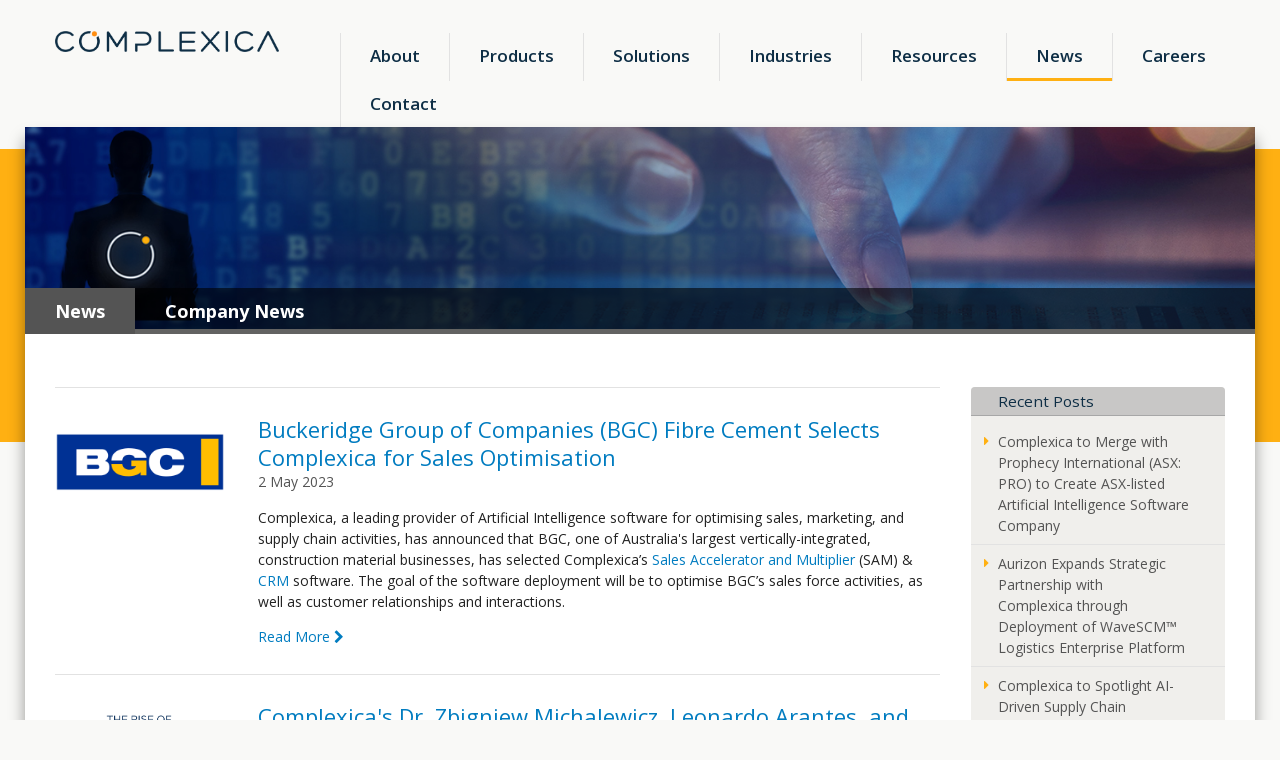

--- FILE ---
content_type: text/html; charset=UTF-8
request_url: https://www.complexica.com/news/topic/sales-enablement
body_size: 17292
content:
<!doctype html><!--[if lt IE 7]> <html class="no-js lt-ie9 lt-ie8 lt-ie7" lang="en-us" > <![endif]--><!--[if IE 7]>    <html class="no-js lt-ie9 lt-ie8" lang="en-us" >        <![endif]--><!--[if IE 8]>    <html class="no-js lt-ie9" lang="en-us" >               <![endif]--><!--[if gt IE 8]><!--><html class="no-js" lang="en-us"><!--<![endif]--><head>
    <meta charset="utf-8">
    <meta http-equiv="X-UA-Compatible" content="IE=edge,chrome=1">
    <meta name="author" content="Complexica Building">
    <meta name="description" content="Sales Enablement | Latest news on Complexica and Larry, the Digital Analyst®">
    <meta name="generator" content="HubSpot">
    <title>News &amp; Updates About Complexica | Larry, the Digital Analyst | Sales Enablement</title>
    <link rel="shortcut icon" href="https://www.complexica.com/hubfs/images/favicon.png">
    
<meta name="viewport" content="width=device-width, initial-scale=1">

    <script src="/hs/hsstatic/jquery-libs/static-1.1/jquery/jquery-1.7.1.js" nonce="/ZL3uCwo9959DMet6hp4UA=="></script>
<script nonce="/ZL3uCwo9959DMet6hp4UA==">hsjQuery = window['jQuery'];</script>
    <meta property="og:description" content="Sales Enablement | Latest news on Complexica and Larry, the Digital Analyst®">
    <meta property="og:title" content="News &amp; Updates About Complexica | Larry, the Digital Analyst | Sales Enablement">
    <meta name="twitter:description" content="Sales Enablement | Latest news on Complexica and Larry, the Digital Analyst®">
    <meta name="twitter:title" content="News &amp; Updates About Complexica | Larry, the Digital Analyst | Sales Enablement">

    

    
    <style>
a.cta_button{-moz-box-sizing:content-box !important;-webkit-box-sizing:content-box !important;box-sizing:content-box !important;vertical-align:middle}.hs-breadcrumb-menu{list-style-type:none;margin:0px 0px 0px 0px;padding:0px 0px 0px 0px}.hs-breadcrumb-menu-item{float:left;padding:10px 0px 10px 10px}.hs-breadcrumb-menu-divider:before{content:'›';padding-left:10px}.hs-featured-image-link{border:0}.hs-featured-image{float:right;margin:0 0 20px 20px;max-width:50%}@media (max-width: 568px){.hs-featured-image{float:none;margin:0;width:100%;max-width:100%}}.hs-screen-reader-text{clip:rect(1px, 1px, 1px, 1px);height:1px;overflow:hidden;position:absolute !important;width:1px}
</style>

<link rel="stylesheet" href="/hs/hsstatic/AsyncSupport/static-1.501/sass/rss_post_listing.css">
    

    
<!--  Added by GoogleAnalytics integration -->
<script nonce="/ZL3uCwo9959DMet6hp4UA==">
var _hsp = window._hsp = window._hsp || [];
_hsp.push(['addPrivacyConsentListener', function(consent) { if (consent.allowed || (consent.categories && consent.categories.analytics)) {
  (function(i,s,o,g,r,a,m){i['GoogleAnalyticsObject']=r;i[r]=i[r]||function(){
  (i[r].q=i[r].q||[]).push(arguments)},i[r].l=1*new Date();a=s.createElement(o),
  m=s.getElementsByTagName(o)[0];a.async=1;a.src=g;m.parentNode.insertBefore(a,m)
})(window,document,'script','//www.google-analytics.com/analytics.js','ga');
  ga('create','UA-86466359-1','auto');
  ga('send','pageview');
}}]);
</script>

<!-- /Added by GoogleAnalytics integration -->


<meta name="google-site-verification" content="5fugF38tq9jhAweW1kXyBjW96-_Mt_NTNOCSHWzEfQI">
<meta name="google-site-verification" content="gd_SkPtCMBEwp7QZrE3bZK2-QssG16Pl12uFD_gshys">

<!-- Facebook Pixel Code -->
<script nonce="/ZL3uCwo9959DMet6hp4UA==">
!function(f,b,e,v,n,t,s){if(f.fbq)return;n=f.fbq=function(){n.callMethod?
n.callMethod.apply(n,arguments):n.queue.push(arguments)};if(!f._fbq)f._fbq=n;
n.push=n;n.loaded=!0;n.version='2.0';n.queue=[];t=b.createElement(e);t.async=!0;
t.src=v;s=b.getElementsByTagName(e)[0];s.parentNode.insertBefore(t,s)}(window,
document,'script','https://connect.facebook.net/en_US/fbevents.js');
fbq('init', '273238486464353'); // Insert your pixel ID here.
fbq('track', 'PageView');
</script>
<noscript>&lt;img  height="1" width="1" style="display:none" src="https://www.facebook.com/tr?id=273238486464353&amp;amp;ev=PageView&amp;amp;noscript=1"&gt;</noscript>
<!-- DO NOT MODIFY -->
<!-- End Facebook Pixel Code -->

<script type="text/javascript" nonce="/ZL3uCwo9959DMet6hp4UA=="> _linkedin_partner_id = "44732"; window._linkedin_data_partner_ids = window._linkedin_data_partner_ids || []; window._linkedin_data_partner_ids.push(_linkedin_partner_id); </script><script type="text/javascript" nonce="/ZL3uCwo9959DMet6hp4UA=="> (function(l) { if (!l){window.lintrk = function(a,b){window.lintrk.q.push([a,b])}; window.lintrk.q=[]} var s = document.getElementsByTagName("script")[0]; var b = document.createElement("script"); b.type = "text/javascript";b.async = true; b.src = "https://snap.licdn.com/li.lms-analytics/insight.min.js"; s.parentNode.insertBefore(b, s);})(window.lintrk); </script> <noscript> &lt;img  height="1" width="1" style="display:none;" alt="" src="https://px.ads.linkedin.com/collect/?pid=44732&amp;amp;fmt=gif"&gt; </noscript>

<link href="https://fonts.googleapis.com/css?family=Open+Sans:300,400,400italic,700,700italic,600,600italic" rel="stylesheet" type="text/css">

<script src="https://www.complexica.com/hubfs/scripts/CompanyMain.js" nonce="/ZL3uCwo9959DMet6hp4UA=="></script>   
<script src="https://www.complexica.com/hubfs/scripts/fancybox/source/jquery.fancybox.js" nonce="/ZL3uCwo9959DMet6hp4UA=="></script>
<script src="https://www.complexica.com/hubfs/scripts/tsvensen-equalize/js/equalize.min.js" nonce="/ZL3uCwo9959DMet6hp4UA=="></script>
    <link rel="stylesheet" href="https://cdnjs.cloudflare.com/ajax/libs/flexslider/2.7.0/flexslider.min.css">
<script src="https://cdnjs.cloudflare.com/ajax/libs/flexslider/2.7.0/jquery.flexslider-min.js" nonce="/ZL3uCwo9959DMet6hp4UA=="></script>
<link rel="stylesheet" href="https://maxcdn.bootstrapcdn.com/font-awesome/4.5.0/css/font-awesome.min.css">

<style>
@media (max-width: 767px) {
	.hs-tools-menu {
		right: 80px !important;
	}
}
</style>

<!-- Google Tag Manager -->
<script nonce="/ZL3uCwo9959DMet6hp4UA==">(function(w,d,s,l,i){w[l]=w[l]||[];w[l].push({'gtm.start':
new Date().getTime(),event:'gtm.js'});var f=d.getElementsByTagName(s)[0],
j=d.createElement(s),dl=l!='dataLayer'?'&l='+l:'';j.async=true;j.src=
'https://www.googletagmanager.com/gtm.js?id='+i+dl;f.parentNode.insertBefore(j,f);
})(window,document,'script','dataLayer','GTM-KB7WNB');</script>
<!-- End Google Tag Manager -->
<!-- Pixel Code for https://www.webforce.digital/analytics/ -->
<script defer src="https://www.webforce.digital/analytics/pixel/qzTLofCoiOsCppmP" nonce="/ZL3uCwo9959DMet6hp4UA=="></script>
<!-- END Pixel Code -->

<!-- Start VWO Async SmartCode -->
<link rel="preconnect" href="https://dev.visualwebsiteoptimizer.com">
<script type="text/javascript" id="vwoCode" nonce="/ZL3uCwo9959DMet6hp4UA==">
window._vwo_code || (function() {
var account_id=837392,
version=2.0,
settings_tolerance=2000,
hide_element='body',
hide_element_style = 'opacity:0 !important;filter:alpha(opacity=0) !important;background:none !important',
/* DO NOT EDIT BELOW THIS LINE */
f=false,w=window,d=document,v=d.querySelector('#vwoCode'),cK='_vwo_'+account_id+'_settings',cc={};try{var c=JSON.parse(localStorage.getItem('_vwo_'+account_id+'_config'));cc=c&&typeof c==='object'?c:{}}catch(e){}var stT=cc.stT==='session'?w.sessionStorage:w.localStorage;code={use_existing_jquery:function(){return typeof use_existing_jquery!=='undefined'?use_existing_jquery:undefined},library_tolerance:function(){return typeof library_tolerance!=='undefined'?library_tolerance:undefined},settings_tolerance:function(){return cc.sT||settings_tolerance},hide_element_style:function(){return'{'+(cc.hES||hide_element_style)+'}'},hide_element:function(){return typeof cc.hE==='string'?cc.hE:hide_element},getVersion:function(){return version},finish:function(){if(!f){f=true;var e=d.getElementById('_vis_opt_path_hides');if(e)e.parentNode.removeChild(e)}},finished:function(){return f},load:function(e){var t=this.getSettings(),n=d.createElement('script'),i=this;if(t){n.textContent=t;d.getElementsByTagName('head')[0].appendChild(n);if(!w.VWO||VWO.caE){stT.removeItem(cK);i.load(e)}}else{n.fetchPriority='high';n.src=e;n.type='text/javascript';n.onerror=function(){_vwo_code.finish()};d.getElementsByTagName('head')[0].appendChild(n)}},getSettings:function(){try{var e=stT.getItem(cK);if(!e){return}e=JSON.parse(e);if(Date.now()>e.e){stT.removeItem(cK);return}return e.s}catch(e){return}},init:function(){if(d.URL.indexOf('__vwo_disable__')>-1)return;var e=this.settings_tolerance();w._vwo_settings_timer=setTimeout(function(){_vwo_code.finish();stT.removeItem(cK)},e);var t=d.currentScript,n=d.createElement('style'),i=this.hide_element(),r=t&&!t.async&&i?i+this.hide_element_style():'',c=d.getElementsByTagName('head')[0];n.setAttribute('id','_vis_opt_path_hides');v&&n.setAttribute('nonce',v.nonce);n.setAttribute('type','text/css');if(n.styleSheet)n.styleSheet.cssText=r;else n.appendChild(d.createTextNode(r));c.appendChild(n);this.load('https://dev.visualwebsiteoptimizer.com/j.php?a='+account_id+'&u='+encodeURIComponent(d.URL)+'&vn='+version)}};w._vwo_code=code;code.init();})();
</script>
<!-- End VWO Async SmartCode -->
<meta property="og:url" content="https://www.complexica.com/news/topic/sales-enablement">
<meta property="og:type" content="blog">
<meta name="twitter:card" content="summary">
<link rel="alternate" type="application/rss+xml" href="https://www.complexica.com/news/rss.xml">
<meta name="twitter:domain" content="www.complexica.com">
<script src="//platform.linkedin.com/in.js" type="text/javascript" nonce="/ZL3uCwo9959DMet6hp4UA==">
    lang: en_US
</script>

<meta http-equiv="content-language" content="en-us">
<link rel="stylesheet" href="//7052064.fs1.hubspotusercontent-na1.net/hubfs/7052064/hub_generated/template_assets/DEFAULT_ASSET/1761923143013/template_layout.min.css">


<link rel="stylesheet" href="https://www.complexica.com/hubfs/hub_generated/template_assets/1/6551291469/1741524829794/template_mega_menu.min.css">
<link rel="stylesheet" href="https://www.complexica.com/hubfs/hub_generated/template_assets/1/5225169196/1741524830238/template_hs_default_custom_style-copy-1498226266153.min.css">


<link href="https://www.complexica.com/hs-fs/hub/1803663/hub_generated/template_assets/1449011500566/hs_default_custom_style.min.css" rel="stylesheet">
<style>
.cpx-our-customers-logos {
    padding: 0 !important;
}
.flexslider.carousel {
    margin-bottom: 0;
    border: 0;
    background: transparent;
}

.flexslider.carousel ul {margin: 0;}

.flexslider .slides {
    zoom: 1;
    display: -ms-flexbox;
    display: -webkit-flex;
    display: flex;
    -ms-flex-align: center;
    -webkit-align-items: center;
    -webkit-box-align: center;
    align-items: center;
    padding-left: 0;
}


.flexslider .slides > li { padding-left: 0; margin-right: 0; margin-left: 0 !important; }

.flexslider .slides > li:before {
    content: none !important;
}

.flexslider img {
    vertical-align: middle;
    display: inline-block;
    margin: 0 auto;
    padding: 0 !important;
    width: 90% !important;
    max-height: 115px !important;
}
</style>
<link rel="canonical" href="https://www.complexica.com/news/topic/sales-enablement">

</head>
<body class="cpx-page cpx-template--blog no-left-sidebar   hs-content-id-195837952816 hs-blog-listing hs-blog-id-3598871758" style="">
    <div class="header-container-wrapper">
    <div class="header-container container-fluid">

<div class="row-fluid-wrapper row-depth-1 row-number-1 ">
<div class="row-fluid ">
<div class="span12 widget-span widget-type-global_group " style="" data-widget-type="global_group" data-x="0" data-w="12">
<div class="container cpx-header-upper" data-global-widget-path="generated_global_groups/3561946084.html"><div class="row-fluid-wrapper row-depth-1 row-number-1 ">
<div class="row-fluid ">
<div class="span3 widget-span widget-type-logo site-logo" style="" data-widget-type="logo" data-x="0" data-w="3">
<div class="cell-wrapper layout-widget-wrapper">
<span id="hs_cos_wrapper_module_14484251851641" class="hs_cos_wrapper hs_cos_wrapper_widget hs_cos_wrapper_type_logo" style="" data-hs-cos-general-type="widget" data-hs-cos-type="logo"><a href="/" id="hs-link-module_14484251851641" style="border-width:0px;border:0px;"><img src="https://www.complexica.com/hs-fs/hubfs/images/template/complexica-logo.png?width=335&amp;height=32&amp;name=complexica-logo.png" class="hs-image-widget " height="32" style="height: auto;width:335px;border-width:0px;border:0px;" width="335" alt="Complexica Logo" title="Complexica Logo" srcset="https://www.complexica.com/hs-fs/hubfs/images/template/complexica-logo.png?width=168&amp;height=16&amp;name=complexica-logo.png 168w, https://www.complexica.com/hs-fs/hubfs/images/template/complexica-logo.png?width=335&amp;height=32&amp;name=complexica-logo.png 335w, https://www.complexica.com/hs-fs/hubfs/images/template/complexica-logo.png?width=503&amp;height=48&amp;name=complexica-logo.png 503w, https://www.complexica.com/hs-fs/hubfs/images/template/complexica-logo.png?width=670&amp;height=64&amp;name=complexica-logo.png 670w, https://www.complexica.com/hs-fs/hubfs/images/template/complexica-logo.png?width=838&amp;height=80&amp;name=complexica-logo.png 838w, https://www.complexica.com/hs-fs/hubfs/images/template/complexica-logo.png?width=1005&amp;height=96&amp;name=complexica-logo.png 1005w" sizes="(max-width: 335px) 100vw, 335px"></a></span></div><!--end layout-widget-wrapper -->
</div><!--end widget-span -->
<div class="span9 widget-span widget-type-menu custom-menu-primary mega-menu" style="" data-widget-type="menu" data-x="3" data-w="9">
<div class="cell-wrapper layout-widget-wrapper">
<span id="hs_cos_wrapper_module_14484251851642" class="hs_cos_wrapper hs_cos_wrapper_widget hs_cos_wrapper_type_menu" style="" data-hs-cos-general-type="widget" data-hs-cos-type="menu"><div id="hs_menu_wrapper_module_14484251851642" class="hs-menu-wrapper active-branch flyouts hs-menu-flow-horizontal" role="navigation" data-sitemap-name="default" data-menu-id="17999688836" aria-label="Navigation Menu">
 <ul role="menu" class="active-branch">
  <li class="hs-menu-item hs-menu-depth-1" role="none"><a href="https://www.complexica.com" role="menuitem">Home</a></li>
  <li class="hs-menu-item hs-menu-depth-1 hs-item-has-children" role="none"><a href="https://www.complexica.com/about/company" aria-haspopup="true" aria-expanded="false" role="menuitem">About</a>
   <ul role="menu" class="hs-menu-children-wrapper">
    <li class="hs-menu-item hs-menu-depth-2" role="none"><a href="https://www.complexica.com/about/company" role="menuitem">Company</a></li>
    <li class="hs-menu-item hs-menu-depth-2" role="none"><a href="https://www.complexica.com/about/people" role="menuitem">People</a></li>
    <li class="hs-menu-item hs-menu-depth-2" role="none"><a href="https://www.complexica.com/about/investors" role="menuitem">Investors</a></li>
    <li class="hs-menu-item hs-menu-depth-2" role="none"><a href="https://www.complexica.com/why-choose-complexica" role="menuitem">Why Us</a></li>
    <li class="hs-menu-item hs-menu-depth-2" role="none"><a href="https://www.complexica.com/information-security-policy" role="menuitem">Information Security Policy</a></li>
    <li class="hs-menu-item hs-menu-depth-2" role="none"><a href="https://www.complexica.com/about/speaking-on-ai" role="menuitem">Speaking on AI</a></li>
    <li class="hs-menu-item hs-menu-depth-2" role="none"><a href="https://www.complexica.com/about/science" role="menuitem">Science</a></li>
    <li class="hs-menu-item hs-menu-depth-2" role="none"><a href="https://www.complexica.com/about/research-partners" role="menuitem">Research Partners</a></li>
    <li class="hs-menu-item hs-menu-depth-2" role="none"><a href="https://www.complexica.com/events_ai4sales" role="menuitem">Events</a></li>
   </ul></li>
  <li class="hs-menu-item hs-menu-depth-1 hs-item-has-children" role="none"><a href="https://www.complexica.com/software/decision-cloud" aria-haspopup="true" aria-expanded="false" role="menuitem">Products</a>
   <ul role="menu" class="hs-menu-children-wrapper">
    <li class="hs-menu-item hs-menu-depth-2" role="none"><a href="https://www.complexica.com/software/decision-cloud" role="menuitem">Overview - Decision Cloud®</a></li>
    <li class="hs-menu-item hs-menu-depth-2" role="none"><a href="https://www.complexica.com/software/larry-the-digital-analyst" role="menuitem">Larry, the Digital Analyst®</a></li>
    <li class="hs-menu-item hs-menu-depth-2" role="none"><a href="https://www.complexica.com/software/trade-promotion-management-and-optimisation" role="menuitem">TPM &amp; TPO</a></li>
    <li class="hs-menu-item hs-menu-depth-2" role="none"><a href="https://www.complexica.com/software/promotional-campaign-manager-pcm" role="menuitem">Promotional Campaign Manager (PCM)</a></li>
    <li class="hs-menu-item hs-menu-depth-2" role="none"><a href="https://www.complexica.com/software/what-if-simulator-and-optimiser" role="menuitem">What-if Simulator &amp; Optimiser</a></li>
    <li class="hs-menu-item hs-menu-depth-2" role="none"><a href="https://www.complexica.com/software/customer-opportunity-profiler-cop" role="menuitem">Customer Opportunity Profiler (COP)</a></li>
    <li class="hs-menu-item hs-menu-depth-2" role="none"><a href="https://www.complexica.com/software/order-management-system-oms" role="menuitem">Order Management System (OMS)</a></li>
    <li class="hs-menu-item hs-menu-depth-2" role="none"><a href="https://www.complexica.com/e-commerce-recommendation-engine" role="menuitem">E-commerce Recommendation Engine</a></li>
    <li class="hs-menu-item hs-menu-depth-2" role="none"><a href="https://www.complexica.com/touchless-crm" role="menuitem">Touchless CRM</a></li>
    <li class="hs-menu-item hs-menu-depth-2" role="none"><a href="https://www.complexica.com/software/demand-planning" role="menuitem">Supply &amp; Demand Planner</a></li>
   </ul></li>
  <li class="hs-menu-item hs-menu-depth-1 hs-item-has-children" role="none"><a href="https://www.complexica.com/solutions" aria-haspopup="true" aria-expanded="false" role="menuitem">Solutions</a>
   <ul role="menu" class="hs-menu-children-wrapper">
    <li class="hs-menu-item hs-menu-depth-2 hs-item-has-children" role="none"><a href="https://www.complexica.com/solutions/" role="menuitem">Sales Optimisation</a>
     <ul role="menu" class="hs-menu-children-wrapper">
      <li class="hs-menu-item hs-menu-depth-3" role="none"><a href="https://www.complexica.com/solutions/sales-enablement" role="menuitem">Sales Enablement</a></li>
      <li class="hs-menu-item hs-menu-depth-3" role="none"><a href="https://www.complexica.com/software/order-management-system-OMS" role="menuitem">Intelligent Quoting &amp; Order Management</a></li>
      <li class="hs-menu-item hs-menu-depth-3" role="none"><a href="https://www.complexica.com/solutions/dynamic-pricing" role="menuitem">Dynamic Pricing</a></li>
      <li class="hs-menu-item hs-menu-depth-3" role="none"><a href="https://www.complexica.com/solutions/cross-selling-and-up-selling" role="menuitem">Cross-selling</a></li>
      <li class="hs-menu-item hs-menu-depth-3" role="none"><a href="https://www.complexica.com/solutions/automating-crm" role="menuitem">CRM Automation</a></li>
     </ul></li>
    <li class="hs-menu-item hs-menu-depth-2 hs-item-has-children" role="none"><a href="https://www.complexica.com/solutions" role="menuitem">Marketing Optimisation</a>
     <ul role="menu" class="hs-menu-children-wrapper">
      <li class="hs-menu-item hs-menu-depth-3" role="none"><a href="https://www.complexica.com/solutions/promotional-planning-trade-spend-optimisation" role="menuitem">Promotional Planning &amp; Trade Spend</a></li>
      <li class="hs-menu-item hs-menu-depth-3" role="none"><a href="https://www.complexica.com/solutions/predictive-customer-churn" role="menuitem">Predictive Customer Churn</a></li>
      <li class="hs-menu-item hs-menu-depth-3" role="none"><a href="https://www.complexica.com/solutions/personalisation" role="menuitem">Personalisation</a></li>
      <li class="hs-menu-item hs-menu-depth-3" role="none"><a href="https://www.complexica.com/solutions/marketing-mix-media-spend" role="menuitem">Marketing Mix &amp; Media Spend</a></li>
     </ul></li>
    <li class="hs-menu-item hs-menu-depth-2 hs-item-has-children" role="none"><a href="https://www.complexica.com/solutions" role="menuitem">Supply Chain Optimisation</a>
     <ul role="menu" class="hs-menu-children-wrapper">
      <li class="hs-menu-item hs-menu-depth-3" role="none"><a href="https://www.complexica.com/solutions/predictive-demand-planning" role="menuitem">Demand Planning</a></li>
      <li class="hs-menu-item hs-menu-depth-3" role="none"><a href="https://www.complexica.com/solutions/inventory-replenishment" role="menuitem"> Inventory Replenishment</a></li>
      <li class="hs-menu-item hs-menu-depth-3" role="none"><a href="https://www.complexica.com/solutions/planning_and_scheduling" role="menuitem">Advanced Planning &amp; Scheduling</a></li>
      <li class="hs-menu-item hs-menu-depth-3" role="none"><a href="https://www.complexica.com/solutions/ports-and-logistics" role="menuitem">Ports &amp; Logistics</a></li>
     </ul></li>
   </ul></li>
  <li class="hs-menu-item hs-menu-depth-1" role="none"><a href="https://www.complexica.com/industries" role="menuitem">Industries</a></li>
  <li class="hs-menu-item hs-menu-depth-1 hs-item-has-children" role="none"><a href="https://www.complexica.com/book/riseofai" aria-haspopup="true" aria-expanded="false" role="menuitem">Resources</a>
   <ul role="menu" class="hs-menu-children-wrapper">
    <li class="hs-menu-item hs-menu-depth-2" role="none"><a href="https://www.complexica.com/book/riseofai" role="menuitem">Book: Rise of AI</a></li>
    <li class="hs-menu-item hs-menu-depth-2" role="none"><a href="https://www.complexica.com/about/publications" role="menuitem">Publications</a></li>
    <li class="hs-menu-item hs-menu-depth-2" role="none"><a href="https://www.complexica.com/about/videos" role="menuitem">Videos</a></li>
    <li class="hs-menu-item hs-menu-depth-2" role="none"><a href="https://www.complexica.com/frequently-asked-questions" role="menuitem">Frequently Asked Questions</a></li>
   </ul></li>
  <li class="hs-menu-item hs-menu-depth-1 active active-branch" role="none"><a href="https://www.complexica.com/news" role="menuitem">News</a></li>
  <li class="hs-menu-item hs-menu-depth-1" role="none"><a href="https://www.complexica.com/careers" role="menuitem">Careers</a></li>
  <li class="hs-menu-item hs-menu-depth-1" role="none"><a href="https://www.complexica.com/contact" role="menuitem">Contact</a></li>
 </ul>
</div></span></div><!--end layout-widget-wrapper -->
</div><!--end widget-span -->
</div><!--end row-->
</div><!--end row-wrapper -->

<div class="row-fluid-wrapper row-depth-1 row-number-2 ">
<div class="row-fluid ">
<div class="span12 widget-span widget-type-custom_widget " style="" data-widget-type="custom_widget" data-x="0" data-w="12">
<div id="hs_cos_wrapper_module_1548070273322188" class="hs_cos_wrapper hs_cos_wrapper_widget hs_cos_wrapper_type_module" style="" data-hs-cos-general-type="widget" data-hs-cos-type="module"><style>.custom-menu-primary .hs-menu-wrapper>ul ul li {border:none!important;} 
.custom-menu-primary .hs-menu-wrapper>ul ul li a { padding:7px 10px!important;}
@media only screen and (min-width:768px){
.mega-menu li.hs-menu-depth-1:nth-child(3) ul {    background: #0e2e45; min-width: 290px!important; } 
.mega-menu li.hs-menu-depth-1:nth-child(3) ul li a { float:left; text-align: left;}
.mega-menu li:nth-child(3) .hs-menu-children-wrapper li:nth-child(1) a {font-weight: 600;font-size: 15px;}
.mega-menu li.hs-menu-depth-1:nth-child(3) ul { /**left: calc(50% - 155px) !important; ***/padding: 20px 10px; }
body .mega-menu li.hs-menu-depth-1:nth-child(3) ul li:nth-child(2) a {width: calc(100% - 20px) !important;}
body .mega-menu li.hs-menu-depth-1:nth-child(3) ul li:nth-child(1) {margin-bottom: 5px;float: left;}
.mega-menu li.hs-menu-depth-1:nth-child(4) .hs-menu-depth-2>a { margin-bottom: 5px; }
.mega-menu {
position: relative;
}
.mega-menu .hs-menu-children-wrapper li a {
line-height: 18px !important;
}
.mega-menu li.hs-menu-depth-1:nth-child(4) {
/**	position:unset;  **/
}
.mega-menu li.hs-menu-depth-1:nth-child(4):hover>.hs-menu-children-wrapper {
/*  width: 80%;
top: 81px;
left: 5%;
background: #0e2e45;
padding: 20px 10px; */
/**    width: 80%;
top: 81px;
left: 11%; ***/
/**    width: 50%;
top: 81px;
left: 25%;
background: #0e2e45;
padding: 20px 10px 20px 15px; **/
width: 50%;
top: 49px;
left: 0;
background: #0e2e45;
padding: 20px 10px 20px 15px;
min-width: 454px;
}
.mega-menu li.hs-menu-depth-1:nth-child(4) .hs-menu-depth-2:nth-child(2) {
/**   width: 31.2%; **/
}
.mega-menu li.hs-menu-depth-1:nth-child(4) .hs-menu-depth-2:nth-child(3) {
width: 35.5%;
}
.mega-menu li.hs-menu-depth-1:nth-child(4) .hs-menu-depth-2 {
/** width: 33.3%; **/
width:50%;
float: left;
position: relative;
background: transparent !important;
text-align: left;
border: 0px;
margin: 0px 0px;
}
.mega-menu li.hs-menu-depth-1:nth-child(4) .hs-menu-depth-2 .hs-menu-children-wrapper {
position: unset;
display: block !important;
}
.mega-menu li.hs-menu-depth-1:nth-child(4) .hs-menu-depth-2 .hs-menu-children-wrapper .hs-menu-item {
background: transparent !important;
border: 0 !important;
text-align: left;
/** border-bottom: 1px solid #3e586a !important; **/
padding: 0px 0px;
}
/*** before ***/
.mega-menu li.hs-menu-depth-1:nth-child(4)>.hs-menu-children-wrapper::before {
/***  content: url(https://www.complexica.com/hubfs/line2.png); ***/
position: absolute;
top: -16px;
right: calc(50% - 14px);
} 
.mega-menu li.hs-menu-depth-1:nth-child(4) .hs-menu-depth-2>a {
font-weight: 600;
font-size: 15px;
padding: 6px 8px !important;
/***  border-bottom: 3px solid #ffb01200 !important; ***/
}
.mega-menu li.hs-menu-depth-1:nth-child(4) .hs-menu-depth-2>a:hover {
/**   border-bottom: 3px solid #ffb012 !important; ***/
}
.mega-menu li.hs-menu-depth-1:nth-child(4) .hs-menu-depth-2 .hs-menu-children-wrapper .hs-menu-item:last-child {
border: 0 !important;
}
.mega-menu li.hs-menu-depth-1:nth-child(4) .hs-menu-depth-2 .hs-menu-children-wrapper .hs-menu-item>a {
font-size: 14px;
}
.mega-menu li.hs-menu-depth-1:nth-child(4) .hs-menu-depth-2 a {
padding: 0px 0px;
}
.mega-menu li.hs-menu-depth-1:nth-child(4):hover a {
/**  border: 0; **/
}
}
@media (max-width: 1080px) {
.mega-menu li.hs-menu-depth-1:nth-child(4):hover>.hs-menu-children-wrapper {
/**    top: 75px;   **/
}
}
/************** ipad ***************/
@media (min-width:1025px) and (max-width: 1270px) {
.mega-menu li.hs-menu-depth-1:nth-child(4):hover>.hs-menu-children-wrapper {
/**  width: 68%;
top: 81px;
left: unset;
right: 4px;  **/
}
.mega-menu li.hs-menu-depth-1:nth-child(4)>.hs-menu-children-wrapper::before {
top: -16px;
right: calc(50% - -14px);
}
}
@media  (min-width:1000px) and (max-width:1024px) {
.mega-menu li.hs-menu-depth-1:nth-child(4):hover>.hs-menu-children-wrapper {
/**  width: 80%;
top: 81px;
left: unset;
right: 4px; **/
}
.mega-menu li.hs-menu-depth-1:nth-child(4)>.hs-menu-children-wrapper::before {
top: -16px;
right: calc(50% - -38px);
}
}
@media (min-width:900px) and (max-width: 999px){
.mega-menu li.hs-menu-depth-1:nth-child(4):hover>.hs-menu-children-wrapper {
/** width: 80%; 
top: 56px;
left: 10px;
right: 4px; **/
}
.mega-menu li.hs-menu-depth-1:nth-child(3) ul {
/**   left: -50px !important; **/
}
.mega-menu li.hs-menu-depth-1:nth-child(4)>.hs-menu-children-wrapper::before {
top: -16px;
left: 26%;
right: unset;
}
}
@media  (min-width:768px) and (max-width: 899px){
.mega-menu li.hs-menu-depth-1:nth-child(4):hover>.hs-menu-children-wrapper {
/**  width: 80%; 
top: 56px;
left: 10px;
right: 4px; **/
}
.mega-menu li.hs-menu-depth-1:nth-child(3) ul {
}
.mega-menu li.hs-menu-depth-1:nth-child(4)>.hs-menu-children-wrapper::before {
top: -16px;
left: 26%;
right: unset;
}
}
/************** ipad nd tab ***************/
@media only screen and (min-width:768px) and (max-width: 1024px) {}
/************** iphone roatate***************/
@media (max-width: 767px) {
.mega-menu li.hs-menu-depth-1:nth-child(2) ul {
float: none;
padding: 0px;
}
.custom-menu-primary .hs-menu-wrapper>ul li a, .hs-menu-wrapper.hs-menu-flow-horizontal>ul li.hs-item-has-children ul.hs-menu-children-wrapper li a {
overflow: visible !important;
max-width: none !important;
width: 100% !important;
}
}
/************** iphone ***************/
@media (max-width: 479px) {}
</style>
<script src="https://www.complexica.com/hubfs/hub_generated/template_assets/1/4790489537/1741524832517/template_CompanyMenuFix.min.js" nonce="/ZL3uCwo9959DMet6hp4UA=="></script> 
<!--<script>
$(function() {
/** 
* Mobile Nav
*
* Hubspot Standard Toggle Menu
*/
$('.custom-menu-primary').addClass('js-enabled');
/* Mobile button with three lines icon */
$('.custom-menu-primary .hs-menu-wrapper').before('<div class="mobile-trigger"><i></i></div>');
/* Uncomment for mobile button that says 'MENU' 
$('.custom-menu-primary .hs-menu-wrapper').before('<div class="mobile-trigger">MENU</div>');
*/
$('.custom-menu-primary .flyouts .hs-item-has-children > a').after(' <div class="child-trigger"><i></i></div>');
$('.mobile-trigger').click(function() {
$(this).next('.custom-menu-primary .hs-menu-wrapper').slideToggle(250);
$('body').toggleClass('mobile-open');
$('.child-trigger').removeClass('child-open');
$('.hs-menu-children-wrapper').slideUp(250);
return false;
});
/*$('.child-trigger').click(function() {
$(this).parent().siblings('.hs-item-has-children').find('.child-trigger').removeClass('child-open');
$(this).parent().siblings('.hs-item-has-children').find('.hs-menu-children-wrapper').slideUp(250);
$(this).next('.hs-menu-children-wrapper').slideToggle(250);
$(this).next('.hs-menu-children-wrapper').children('.hs-item-has-children').find('.hs-menu-children-wrapper').slideUp(250);
$(this).next('.hs-menu-children-wrapper').children('.hs-item-has-children').find('.child-trigger').removeClass('child-open');
$(this).toggleClass('child-open');
return false;
}); */
});
</script>--></div>

</div><!--end widget-span -->
</div><!--end row-->
</div><!--end row-wrapper -->
</div>
</div><!--end widget-span -->
</div><!--end row-->
</div><!--end row-wrapper -->

    </div><!--end header -->
</div><!--end header wrapper -->

<div class="body-container-wrapper">
    <div class="body-container container-fluid">

<div class="row-fluid-wrapper row-depth-1 row-number-1 ">
<div class="row-fluid ">
<div class="span12 widget-span widget-type-cell container cpx-box-shadow" style="" data-widget-type="cell" data-x="0" data-w="12">

<div class="row-fluid-wrapper row-depth-1 row-number-2 ">
<div class="row-fluid ">
<div class="span12 widget-span widget-type-cell cpx-header-lower" style="" data-widget-type="cell" data-x="0" data-w="12">

<div class="row-fluid-wrapper row-depth-1 row-number-3 ">
<div class="row-fluid ">
<div class="span12 widget-span widget-type-custom_widget " style="" data-widget-type="custom_widget" data-x="0" data-w="12">
<div id="hs_cos_wrapper_module_162437002436248" class="hs_cos_wrapper hs_cos_wrapper_widget hs_cos_wrapper_type_module widget-type-linked_image" style="" data-hs-cos-general-type="widget" data-hs-cos-type="module">
    






  



<span id="hs_cos_wrapper_module_162437002436248_" class="hs_cos_wrapper hs_cos_wrapper_widget hs_cos_wrapper_type_linked_image" style="" data-hs-cos-general-type="widget" data-hs-cos-type="linked_image"><img src="https://www.complexica.com/hubfs/banners-trimmed/news_banner_trimmed.jpg" class="hs-image-widget " style="max-width: 100%; height: auto;" alt="news_banner_trimmed" title="news_banner_trimmed"></span></div>

</div><!--end widget-span -->
</div><!--end row-->
</div><!--end row-wrapper -->

<div class="row-fluid-wrapper row-depth-1 row-number-4 ">
<div class="row-fluid ">
<div class="span12 widget-span widget-type-cell cpx-page-heading-set" style="" data-widget-type="cell" data-x="0" data-w="12">

<div class="row-fluid-wrapper row-depth-1 row-number-5 ">
<div class="row-fluid ">
<div class="span12 widget-span widget-type-raw_jinja " style="" data-widget-type="raw_jinja" data-x="0" data-w="12">
<h2><a href="//www.complexica.com/news/"> <span class="blog-summary">News</span></a></h2>
<h1><span class="blog-summary">Company News</span><span class="blog-article">Article</span></h1></div><!--end widget-span -->

</div><!--end row-->
</div><!--end row-wrapper -->

</div><!--end widget-span -->
</div><!--end row-->
</div><!--end row-wrapper -->

</div><!--end widget-span -->
</div><!--end row-->
</div><!--end row-wrapper -->

<div class="row-fluid-wrapper row-depth-1 row-number-6 ">
<div class="row-fluid ">
<div class="span12 widget-span widget-type-cell container cpx-main-content-area" style="" data-widget-type="cell" data-x="0" data-w="12">

<div class="row-fluid-wrapper row-depth-1 row-number-7 ">
<div class="row-fluid ">
<div class="span9 widget-span widget-type-cell cpx-central-content-column" style="" data-widget-type="cell" data-x="0" data-w="9">

<div class="row-fluid-wrapper row-depth-1 row-number-8 ">
<div class="row-fluid ">
<div class="span12 widget-span widget-type-blog_content " style="" data-widget-type="blog_content" data-x="0" data-w="12">
<div class="blog-section">
    <div class="blog-listing-wrapper cell-wrapper">
        
        <div class="post-listing">
            
            
                <div class="post-item">
                    
                    
                        <div class="hs-featured-image-wrapper">
                           <a href="https://www.complexica.com/news/buckeridge-group-of-companies-selects-complexica-for-sales-optimisation" title="" class="hs-featured-image-link">
                                
                                <img src="https://www.complexica.com/hubfs/bgc-group-logo.png" class="hs-featured-image">
                                
                            </a>

                          
                        </div>
                        
                        <div class="post-content-wrapper">
                            <div class="post-header clearfix">
                                <h2><a href="https://www.complexica.com/news/buckeridge-group-of-companies-selects-complexica-for-sales-optimisation">Buckeridge Group of Companies (BGC) Fibre Cement Selects Complexica for Sales Optimisation</a></h2>
                                <p id="hubspot-author_data" class="hubspot-editable list-date" data-hubspot-form-id="author_data" data-hubspot-name="Blog Author">
                                   2 May 2023
                                </p>
                            </div>
                         <div class="bg-image-section">
                                 <img src=""> 
                        </div>
                            <div class="post-body clearfix">
                                <!--post summary-->
    
                                <div id="m_7878912009779763695story-description"> 
 <p><span style="font-size: 14px; color: #222222; background-color: white;">Complexica, a leading provider of Artificial Intelligence software for optimising sales, marketing, and supply chain activities, has announced that BGC, one of Australia's largest vertically-integrated, construction material businesses, has selected Complexica’s <a href="/software/sales-accelerator-and-multiplier" rel="noopener" target="_blank">Sales Accelerator and Multiplier</a> (SAM) &amp; <a href="/touchless-crm" rel="noopener" target="_blank">CRM</a> software. The goal of the software deployment will be to optimise BGC’s sales force activities, as well as customer relationships and interactions.</span></p> 
</div>
                            </div>
                            <a class="more-link" href="https://www.complexica.com/news/buckeridge-group-of-companies-selects-complexica-for-sales-optimisation">Read More <i class="fa fa-chevron-right"></i></a>
                        </div>
                    
                </div>
            
                <div class="post-item">
                    
                    
                        <div class="hs-featured-image-wrapper">
                           <a href="https://www.complexica.com/news/complexicas-dr.-zbigniew-michalewicz-leo-arantes-and-matt-michalewicz-release-new-book-the-rise-of-artificial-intelligence" title="" class="hs-featured-image-link">
                                
                                <img src="https://www.complexica.com/hubfs/The%20Rise%20of%20Artificial%20Intelligence.png" class="hs-featured-image">
                                
                            </a>

                          
                        </div>
                        
                        <div class="post-content-wrapper">
                            <div class="post-header clearfix">
                                <h2><a href="https://www.complexica.com/news/complexicas-dr.-zbigniew-michalewicz-leo-arantes-and-matt-michalewicz-release-new-book-the-rise-of-artificial-intelligence">Complexica's Dr. Zbigniew Michalewicz, Leonardo Arantes, and Matt Michalewicz Release New Book "The Rise of Artificial Intelligence"</a></h2>
                                <p id="hubspot-author_data" class="hubspot-editable list-date" data-hubspot-form-id="author_data" data-hubspot-name="Blog Author">
                                   20 June 2021
                                </p>
                            </div>
                         <div class="bg-image-section">
                                 <img src=""> 
                        </div>
                            <div class="post-body clearfix">
                                <!--post summary-->
    
                                <p>Complexica Pty Ltd, a leading provider of Artificial Intelligence (AI) software for supply &amp; demand optimisation, announced today that the company's Chief Scientist, Dr. Zbigniew Michalewicz, along with its Director of Business Development, Leonardo Arantes, and Managing Director, Matt Michalewicz, have released a new book entitled <i>The Rise of Artificial Intelligence: Real-world applications for revenue and margin growth. </i>Divided into four parts and almost 500 pages in length, the new book&nbsp;is available for purchase in hard copy from&nbsp;<a href="https://www.amazon.com/Rise-Artificial-Intelligence-Zbigniew-Michalewicz/dp/1925736628/ref=sr_1_1?dchild=1&amp;keywords=the+rise+of+artificial+intelligence&amp;qid=1623467113&amp;s=books&amp;sr=1-1" rel="noopener" target="_blank">Amazon</a>,&nbsp;<a href="https://www.dymocks.com.au/book/the-rise-of-artificial-intelligence-by-zbigniew-michalewica-and-leonardo-arantes-and-matt-michalewica-9781925736625" rel="noopener" target="_blank">Dymocks</a>, and many other booksellers, as well as in <a href="https://www.amazon.com.au/Rise-Artificial-Intelligence-Real-world-Applications-ebook/dp/B096L6MBZ2/ref=sr_1_3?dchild=1&amp;keywords=the+rise+of+artificial+intelligence&amp;qid=1623467140&amp;s=books&amp;sr=1-3" rel="noopener" target="_blank">ebook form.</a></p>
                            </div>
                            <a class="more-link" href="https://www.complexica.com/news/complexicas-dr.-zbigniew-michalewicz-leo-arantes-and-matt-michalewicz-release-new-book-the-rise-of-artificial-intelligence">Read More <i class="fa fa-chevron-right"></i></a>
                        </div>
                    
                </div>
            
                <div class="post-item">
                    
                    
                        <div class="hs-featured-image-wrapper">
                           <a href="https://www.complexica.com/news/bunzl-goes-live-with-complexicas-ai-driven-crm-powered-by-larry-the-digital-analyst" title="" class="hs-featured-image-link">
                                
                                <img src="https://www.complexica.com/hubfs/Bunzl.png" class="hs-featured-image">
                                
                            </a>

                          
                        </div>
                        
                        <div class="post-content-wrapper">
                            <div class="post-header clearfix">
                                <h2><a href="https://www.complexica.com/news/bunzl-goes-live-with-complexicas-ai-driven-crm-powered-by-larry-the-digital-analyst">Bunzl Goes Live With Complexica's AI-driven CRM,&nbsp;Powered by Larry, the Digital Analyst®</a></h2>
                                <p id="hubspot-author_data" class="hubspot-editable list-date" data-hubspot-form-id="author_data" data-hubspot-name="Blog Author">
                                   16 November 2020
                                </p>
                            </div>
                         <div class="bg-image-section">
                                 <img src=""> 
                        </div>
                            <div class="post-body clearfix">
                                <!--post summary-->
    
                                <p style="margin-top: 0cm; margin-right: 0cm; margin-bottom: 10.5pt; padding-left: 0cm;"><span style="color: black;">Complexica Pty Ltd, a leading provider of Artificial Intelligence software for supply &amp; demand optimisation, announced today that&nbsp;<span>Bunzl</span> has gone live with <a href="/touchless-crm" rel="noopener" target="_blank">Complexica's CRM</a> for in-field sales reps and account managers. <span>Bunzl</span>'s deployment of Complexica's CRM augments earlier deployments of Complexica’s <a href="/software/order-management-system-OMS" rel="noopener" target="_blank">Order Management System</a> (OMS) and <a href="/software/customer-opportunity-profiler-cop" rel="noopener" target="_blank">Customer Opportunity Profiler</a> (COP), all powered by Artificial Intelligence to provide sales reps with advanced capabilities for intelligent quoting, order processing, and guided selling.</span></p>
                            </div>
                            <a class="more-link" href="https://www.complexica.com/news/bunzl-goes-live-with-complexicas-ai-driven-crm-powered-by-larry-the-digital-analyst">Read More <i class="fa fa-chevron-right"></i></a>
                        </div>
                    
                </div>
            
                <div class="post-item">
                    
                    
                        <div class="hs-featured-image-wrapper">
                           <a href="https://www.complexica.com/news/metcash/alm-goes-live-with-phase-2-of-complexicas-decision-cloud-for-ai-based-prediction-and-optimization-capabilities" title="" class="hs-featured-image-link">
                                
                                <img src="https://www.complexica.com/hubfs/images/logos/Metcash_ALM_logo.jpg" class="hs-featured-image">
                                
                            </a>

                          
                        </div>
                        
                        <div class="post-content-wrapper">
                            <div class="post-header clearfix">
                                <h2><a href="https://www.complexica.com/news/metcash/alm-goes-live-with-phase-2-of-complexicas-decision-cloud-for-ai-based-prediction-and-optimization-capabilities">Metcash/ALM&nbsp;Goes Live with Phase 2 of Complexica's Decision Cloud®&nbsp;for AI-based Prediction and Optimization Capabilities</a></h2>
                                <p id="hubspot-author_data" class="hubspot-editable list-date" data-hubspot-form-id="author_data" data-hubspot-name="Blog Author">
                                   4 September 2020
                                </p>
                            </div>
                         <div class="bg-image-section">
                                 <img src=""> 
                        </div>
                            <div class="post-body clearfix">
                                <!--post summary-->
    
                                <p>Complexica Pty Ltd, a leading provider of Artificial Intelligence software for supply &amp; demand optimisation, announced today that Phase 2 of its award-winning <a href="/software/promotional-campaign-manager-PCM" rel="noopener" target="_blank" style="font-weight: normal;">Decision Cloud® Promotional Campaign Manager (PCM)</a>&nbsp;has gone live within Metcash’s liquor division, Australian Liquor Marketers (ALM). The Phase 2 roll-out of the cloud-based application provides Metcash/ALM with advanced capabilities for predicting marketplace performance of future promotional plans, as well as generating what-if scenarios and optimised plans based upon a variety of constraints, business rules, and KPI objectives.</p>
                            </div>
                            <a class="more-link" href="https://www.complexica.com/news/metcash/alm-goes-live-with-phase-2-of-complexicas-decision-cloud-for-ai-based-prediction-and-optimization-capabilities">Read More <i class="fa fa-chevron-right"></i></a>
                        </div>
                    
                </div>
            
                <div class="post-item">
                    
                    
                        <div class="hs-featured-image-wrapper">
                           <a href="https://www.complexica.com/news/complexica-ceo-to-present-at-the-2020-foment-wine-meets-tech-conference" title="" class="hs-featured-image-link">
                                
                                <img src="https://www.complexica.com/hubfs/download.png" class="hs-featured-image">
                                
                            </a>

                          
                        </div>
                        
                        <div class="post-content-wrapper">
                            <div class="post-header clearfix">
                                <h2><a href="https://www.complexica.com/news/complexica-ceo-to-present-at-the-2020-foment-wine-meets-tech-conference">Complexica CEO to Present at the 2020 FOMENT "Wine Meets Tech" Conference</a></h2>
                                <p id="hubspot-author_data" class="hubspot-editable list-date" data-hubspot-form-id="author_data" data-hubspot-name="Blog Author">
                                   14 July 2020
                                </p>
                            </div>
                         <div class="bg-image-section">
                                 <img src=""> 
                        </div>
                            <div class="post-body clearfix">
                                <!--post summary-->
    
                                <p data-ce-key="215"><span data-ce-key="216">Complexica Pty Ltd, a leading provider of Artificial Intelligence software for supply &amp; demand optimisation,</span><span data-ce-key="224">&nbsp;announced today that the company's CEO&nbsp;–</span><span data-ce-key="227">&nbsp;Matt Michalewicz – will present on the topic of sales &amp; distribution optimisation at the upcoming FOMENT conference on 29th July. During his presentation, Matt </span>will discuss the topics of pricing, trade promotions, in-field sales &amp; distribution, as well as the role that Artificial Intelligence plays in these areas. Examples will be provided from the food &amp; liquor industry, and for<span data-ce-key="227">&nbsp;more information about the event, please click <a href="http://www.eventbrite.com.au/e/foment-when-wine-meets-tech-online-tickets-111759032274?aff=efbneb" rel="noopener" target="_blank">here</a>.&nbsp;</span><span data-ce-key="227">Current customers of Complexica in the food &amp; beverage industry include&nbsp;<a href="https://www.complexica.com/news/metcash-selects-complexica-for-automating-and-optimising-promotional-planning-within-its-liquor-division" rel="noopener" target="_blank">Metcash,&nbsp;</a><a href="https://www.complexica.com/news/pernod-ricard-winemakers-selects-complexica-for-artificial-intelligence-project-to-digitise-and-globally-optimise-supply-chain-operations" rel="noopener" target="_blank">Pernod Ricard</a><a href="https://www.complexica.com/news/pernod-ricard-winemakers-signs-contract-with-complexica-to-explore-application-of-artificial-intelligence" rel="noopener" target="_blank">,&nbsp;</a><a href="https://www.complexica.com/news/pfd-food-services-hires-larry-the-digital-analyst-to-provideautomated-analytics-and-insights-for-in-field-sales-teams-call-centre-operations-and-website-transactions" rel="noopener" target="_blank">PFD Foods,</a>&nbsp;<a href="https://www.complexica.com/news/costagroup-selects-complexica-for-digital-strategy" rel="noopener" target="_blank">Costa Group,</a>&nbsp;<a href="https://www.complexica.com/news/liquor-marketing-group-embarks-upon-project-automate-with-complexica" rel="noopener" target="_blank">LMG,</a>&nbsp;&amp;&nbsp;<a href="https://www.complexica.com/news/lion-drinks-selects-complexica-for-ai-powered-trade-promotion-optimisation" rel="noopener" target="_blank">Lion.</a></span></p>
                            </div>
                            <a class="more-link" href="https://www.complexica.com/news/complexica-ceo-to-present-at-the-2020-foment-wine-meets-tech-conference">Read More <i class="fa fa-chevron-right"></i></a>
                        </div>
                    
                </div>
            
        </div>

        <div class="blog-pagination">
            
                <!-- class="cta_button all-posts-link" href="https://www.complexica.com/news/all"><span class="omit-css-icon">All posts</span><i class="fa fa-chevron-right"></i></a-->
            
        </div>
    </div>
</div></div>

</div><!--end row-->
</div><!--end row-wrapper -->

<div class="row-fluid-wrapper row-depth-1 row-number-9 ">
<div class="row-fluid ">
<div class="span12 widget-span widget-type-global_widget " style="" data-widget-type="global_widget" data-x="0" data-w="12">
<div class="cell-wrapper layout-widget-wrapper">
<span id="hs_cos_wrapper_contact__larry" class="hs_cos_wrapper hs_cos_wrapper_widget hs_cos_wrapper_type_rich_text" style="" data-hs-cos-general-type="widget" data-hs-cos-type="rich_text" data-global-widget-id="3609911331"><div class="cpx-global-module cpx-contact-larry">
<h2>Contact</h2>
<p>To schedule a demo or&nbsp;learn more about our software products<span>,&nbsp;</span>please contact us:</p>
<p style="text-align: center;"><!--HubSpot Call-to-Action Code --><span class="hs-cta-wrapper" id="hs-cta-wrapper-ce6e3993-bd33-4444-8362-ba85a5a6d769"><span class="hs-cta-node hs-cta-ce6e3993-bd33-4444-8362-ba85a5a6d769" id="hs-cta-ce6e3993-bd33-4444-8362-ba85a5a6d769"><!--[if lte IE 8]><div id="hs-cta-ie-element"></div><![endif]--><a href="https://cta-redirect.hubspot.com/cta/redirect/1803663/ce6e3993-bd33-4444-8362-ba85a5a6d769"><img class="hs-cta-img" id="hs-cta-img-ce6e3993-bd33-4444-8362-ba85a5a6d769" style="border-width:0px;" src="https://no-cache.hubspot.com/cta/default/1803663/ce6e3993-bd33-4444-8362-ba85a5a6d769.png" alt="Request a Demo"></a></span><script charset="utf-8" src="/hs/cta/cta/current.js" nonce="/ZL3uCwo9959DMet6hp4UA=="></script><script type="text/javascript" nonce="/ZL3uCwo9959DMet6hp4UA=="> hbspt.cta._relativeUrls=true;hbspt.cta.load(1803663, 'ce6e3993-bd33-4444-8362-ba85a5a6d769', {"useNewLoader":"true","region":"na1"}); </script></span><!-- end HubSpot Call-to-Action Code --></p>
</div></span></div><!--end layout-widget-wrapper -->
</div><!--end widget-span -->
</div><!--end row-->
</div><!--end row-wrapper -->

<div class="row-fluid-wrapper row-depth-1 row-number-10 ">
<div class="row-fluid ">
<div class="span12 widget-span widget-type-blog_comments " style="" data-widget-type="blog_comments" data-x="0" data-w="12">
<div class="cell-wrapper layout-widget-wrapper">
<span id="hs_cos_wrapper_blog_comments" class="hs_cos_wrapper hs_cos_wrapper_widget hs_cos_wrapper_type_blog_comments" style="" data-hs-cos-general-type="widget" data-hs-cos-type="blog_comments"></span></div><!--end layout-widget-wrapper -->
</div><!--end widget-span -->
</div><!--end row-->
</div><!--end row-wrapper -->

</div><!--end widget-span -->
<div class="span3 widget-span widget-type-cell cpx-right-sidebar" style="" data-widget-type="cell" data-x="9" data-w="3">

<div class="row-fluid-wrapper row-depth-1 row-number-11 ">
<div class="row-fluid ">
<div class="span12 widget-span widget-type-post_listing " style="" data-widget-type="post_listing" data-x="0" data-w="12">
<div class="cell-wrapper layout-widget-wrapper">
<span id="hs_cos_wrapper_top_posts" class="hs_cos_wrapper hs_cos_wrapper_widget hs_cos_wrapper_type_post_listing" style="" data-hs-cos-general-type="widget" data-hs-cos-type="post_listing"><div class="block">
  <h3>Recent Posts</h3>
  <div class="widget-module">
    <ul class="hs-hash-1414785043-1762102885191">
    </ul>
  </div>
</div>
</span></div><!--end layout-widget-wrapper -->
</div><!--end widget-span -->
</div><!--end row-->
</div><!--end row-wrapper -->

</div><!--end widget-span -->
</div><!--end row-->
</div><!--end row-wrapper -->

</div><!--end widget-span -->
</div><!--end row-->
</div><!--end row-wrapper -->

<div class="row-fluid-wrapper row-depth-1 row-number-12 ">
<div class="row-fluid ">
<div class="span12 widget-span widget-type-global_widget " style="" data-widget-type="global_widget" data-x="0" data-w="12">
<div class="cell-wrapper layout-widget-wrapper">
<span id="hs_cos_wrapper_our_customers-0" class="hs_cos_wrapper hs_cos_wrapper_widget hs_cos_wrapper_type_rich_text" style="" data-hs-cos-general-type="widget" data-hs-cos-type="rich_text" data-global-widget-id="4064414176"><div class="cpx-global-module cpx-our-customers">
<h2><strong>Some of our Customers</strong></h2>
<div class="cpx-our-customers-logos">
<div class="flexslider carousel">
<ul class="slides">
<li><a href="https://www.complexica.com/news/lion-drinks-selects-complexica-for-ai-powered-trade-promotion-optimisation" target="_blank" rel="noopener"><img src="https://www.complexica.com/hs-fs/hubfs/Lion-logo.png?width=219&amp;name=Lion-logo.png" alt="Lion-logo" width="219" style="width: 219px;" srcset="https://www.complexica.com/hs-fs/hubfs/Lion-logo.png?width=110&amp;name=Lion-logo.png 110w, https://www.complexica.com/hs-fs/hubfs/Lion-logo.png?width=219&amp;name=Lion-logo.png 219w, https://www.complexica.com/hs-fs/hubfs/Lion-logo.png?width=329&amp;name=Lion-logo.png 329w, https://www.complexica.com/hs-fs/hubfs/Lion-logo.png?width=438&amp;name=Lion-logo.png 438w, https://www.complexica.com/hs-fs/hubfs/Lion-logo.png?width=548&amp;name=Lion-logo.png 548w, https://www.complexica.com/hs-fs/hubfs/Lion-logo.png?width=657&amp;name=Lion-logo.png 657w" sizes="(max-width: 219px) 100vw, 219px"></a><a href="https://www.complexica.com/news/lion-drinks-selects-complexica-for-ai-powered-trade-promotion-optimisation" target="_blank" rel="noopener"></a></li>
<li><a href="https://www.complexica.com/news/complexica-to-deploy-its-decision-cloud-for-ai-driven-trade-promotion-optimization-for-asahi-beverages" target="_blank" rel="noopener"><img src="https://www.complexica.com/hs-fs/hubfs/Asahi.png?width=219&amp;height=158&amp;name=Asahi.png" alt="Asahi" width="219" height="158" style="width: 219px;" srcset="https://www.complexica.com/hs-fs/hubfs/Asahi.png?width=110&amp;height=79&amp;name=Asahi.png 110w, https://www.complexica.com/hs-fs/hubfs/Asahi.png?width=219&amp;height=158&amp;name=Asahi.png 219w, https://www.complexica.com/hs-fs/hubfs/Asahi.png?width=329&amp;height=237&amp;name=Asahi.png 329w, https://www.complexica.com/hs-fs/hubfs/Asahi.png?width=438&amp;height=316&amp;name=Asahi.png 438w, https://www.complexica.com/hs-fs/hubfs/Asahi.png?width=548&amp;height=395&amp;name=Asahi.png 548w, https://www.complexica.com/hs-fs/hubfs/Asahi.png?width=657&amp;height=474&amp;name=Asahi.png 657w" sizes="(max-width: 219px) 100vw, 219px"></a></li>
<li><a href="https://www.complexica.com/news/metcash-goes-live-with-complexicas-promotional-campaign-manager-and-embarks-on-phase-2" target="_blank" rel="noopener"><img src="https://www.complexica.com/hubfs/Metcash.png" alt="metcash-logo"></a></li>
<li><a href="https://www.complexica.com/news/endeavour-group-selects-complexicas-decision-cloud-for-promotional-planning-pricing-optimisation-after-global-tender-for-best-of-breed-software" target="_blank" rel="noopener"><img src="https://www.complexica.com/hs-fs/hubfs/EDG%20Logo-1.png?width=219&amp;name=EDG%20Logo-1.png" width="219" style="width: 219px;" srcset="https://www.complexica.com/hs-fs/hubfs/EDG%20Logo-1.png?width=110&amp;name=EDG%20Logo-1.png 110w, https://www.complexica.com/hs-fs/hubfs/EDG%20Logo-1.png?width=219&amp;name=EDG%20Logo-1.png 219w, https://www.complexica.com/hs-fs/hubfs/EDG%20Logo-1.png?width=329&amp;name=EDG%20Logo-1.png 329w, https://www.complexica.com/hs-fs/hubfs/EDG%20Logo-1.png?width=438&amp;name=EDG%20Logo-1.png 438w, https://www.complexica.com/hs-fs/hubfs/EDG%20Logo-1.png?width=548&amp;name=EDG%20Logo-1.png 548w, https://www.complexica.com/hs-fs/hubfs/EDG%20Logo-1.png?width=657&amp;name=EDG%20Logo-1.png 657w" sizes="(max-width: 219px) 100vw, 219px"></a></li>
<li><a href="https://www.complexica.com/news/bunzl-goes-live-with-complexicas-order-management-system-powered-by-larry-the-digital-analyst" target="_blank" rel="noopener"> <img src="https://www.complexica.com/hubfs/images/logos/bunzl-1.png" alt="Bunzl uses Complexica's Order Management System" title="Bunzl uses Complexica's Order Management System"> </a></li>
<li><a href="https://www.complexica.com/news/complexica-wins-tender-to-provide-artificial-intelligence-software-for-pfizer-australia" target="_blank" rel="noopener"> <img src="https://www.complexica.com/hs-fs/hubfs/Pfizer-logo.png?width=219&amp;name=Pfizer-logo.png" alt="Pfizer-logo" width="219" style="width: 219px;" srcset="https://www.complexica.com/hs-fs/hubfs/Pfizer-logo.png?width=110&amp;name=Pfizer-logo.png 110w, https://www.complexica.com/hs-fs/hubfs/Pfizer-logo.png?width=219&amp;name=Pfizer-logo.png 219w, https://www.complexica.com/hs-fs/hubfs/Pfizer-logo.png?width=329&amp;name=Pfizer-logo.png 329w, https://www.complexica.com/hs-fs/hubfs/Pfizer-logo.png?width=438&amp;name=Pfizer-logo.png 438w, https://www.complexica.com/hs-fs/hubfs/Pfizer-logo.png?width=548&amp;name=Pfizer-logo.png 548w, https://www.complexica.com/hs-fs/hubfs/Pfizer-logo.png?width=657&amp;name=Pfizer-logo.png 657w" sizes="(max-width: 219px) 100vw, 219px"> </a></li>
<li><a href="https://www.complexica.com/news/duluxgroup-signs-contract-with-complexica-for-artificial-intelligence-software" target="_blank" rel="noopener"> <img src="https://www.complexica.com/hubfs/images/logos/dulux-1.png" alt="Dulux Group uses Complexica's Customer Opportunity Profiler" title="Dulux Group uses Complexica's Customer Opportunity Profiler"> </a></li>
<li><a href="https://www.complexica.com/news/pfd-food-services-selects-complexica-for-ai-driven-crm-and-in-field-sales-enablement" target="_blank" rel="noopener"> <img src="https://www.complexica.com/hs-fs/hubfs/PFD-food-services-logo.png?width=219&amp;name=PFD-food-services-logo.png" alt="PFD-food-services-logo" width="219" style="width: 219px;" srcset="https://www.complexica.com/hs-fs/hubfs/PFD-food-services-logo.png?width=110&amp;name=PFD-food-services-logo.png 110w, https://www.complexica.com/hs-fs/hubfs/PFD-food-services-logo.png?width=219&amp;name=PFD-food-services-logo.png 219w, https://www.complexica.com/hs-fs/hubfs/PFD-food-services-logo.png?width=329&amp;name=PFD-food-services-logo.png 329w, https://www.complexica.com/hs-fs/hubfs/PFD-food-services-logo.png?width=438&amp;name=PFD-food-services-logo.png 438w, https://www.complexica.com/hs-fs/hubfs/PFD-food-services-logo.png?width=548&amp;name=PFD-food-services-logo.png 548w, https://www.complexica.com/hs-fs/hubfs/PFD-food-services-logo.png?width=657&amp;name=PFD-food-services-logo.png 657w" sizes="(max-width: 219px) 100vw, 219px"> </a></li>
<li><a href="https://www.complexica.com/news/liquor-marketing-group-embarks-upon-project-automate-with-complexica" target="_blank" rel="noopener"><img src="https://www.complexica.com/hubfs/images/logos/lmg-1.png"></a></li>
<li><a href="https://www.complexica.com/news/boehringer-ingelheim-to-implement-complexicas-what-if-simulator-powered-by-larry-the-digital-analyst" target="_blank" rel="noopener"> <img src="https://www.complexica.com/hubfs/images/logos/boehringer-1.png" alt="Boehringer Ingelheim uses Complexica's What-If Simulator" title="Boehringer Ingelheim uses Complexica's What-If Simulator"> </a></li>
<li><a href="https://www.jnj.com.au/" target="_blank" data-mce-target="_blank" rel="noopener" linktext="  "> <img src="https://www.complexica.com/hs-fs/hubfs/Johnson%26Johnson-1.png?width=219&amp;name=Johnson%26Johnson-1.png" alt="Johnson&amp;Johnson-1" width="219" style="width: 219px;" srcset="https://www.complexica.com/hs-fs/hubfs/Johnson%26Johnson-1.png?width=110&amp;name=Johnson%26Johnson-1.png 110w, https://www.complexica.com/hs-fs/hubfs/Johnson%26Johnson-1.png?width=219&amp;name=Johnson%26Johnson-1.png 219w, https://www.complexica.com/hs-fs/hubfs/Johnson%26Johnson-1.png?width=329&amp;name=Johnson%26Johnson-1.png 329w, https://www.complexica.com/hs-fs/hubfs/Johnson%26Johnson-1.png?width=438&amp;name=Johnson%26Johnson-1.png 438w, https://www.complexica.com/hs-fs/hubfs/Johnson%26Johnson-1.png?width=548&amp;name=Johnson%26Johnson-1.png 548w, https://www.complexica.com/hs-fs/hubfs/Johnson%26Johnson-1.png?width=657&amp;name=Johnson%26Johnson-1.png 657w" sizes="(max-width: 219px) 100vw, 219px"> </a></li>
<li><a href="https://www.complexica.com/news/pernod-ricard-winemakers-selects-complexica-for-artificial-intelligence-project-to-digitise-and-globally-optimise-supply-chain-operations" rel="noopener" target="_blank"><img src="https://www.complexica.com/hubfs/images/logos/pernod_ricard-1.png"></a></li>
<li id="costa-img"><a href="https://www.complexica.com/news/costagroup-selects-complexica-for-digital-strategy" target="_blank" rel="noopener"> <img src="https://www.complexica.com/hs-fs/hubfs/images/logos/costa-group-logo.png?width=131&amp;name=costa-group-logo.png" width="131" style="width: 130px !important;" alt="Costa - logo" srcset="https://www.complexica.com/hs-fs/hubfs/images/logos/costa-group-logo.png?width=66&amp;name=costa-group-logo.png 66w, https://www.complexica.com/hs-fs/hubfs/images/logos/costa-group-logo.png?width=131&amp;name=costa-group-logo.png 131w, https://www.complexica.com/hs-fs/hubfs/images/logos/costa-group-logo.png?width=197&amp;name=costa-group-logo.png 197w, https://www.complexica.com/hs-fs/hubfs/images/logos/costa-group-logo.png?width=262&amp;name=costa-group-logo.png 262w, https://www.complexica.com/hs-fs/hubfs/images/logos/costa-group-logo.png?width=328&amp;name=costa-group-logo.png 328w, https://www.complexica.com/hs-fs/hubfs/images/logos/costa-group-logo.png?width=393&amp;name=costa-group-logo.png 393w" sizes="(max-width: 131px) 100vw, 131px"></a></li>
<li id="alm-img"><a href="https://www.complexica.com/news/metcash-goes-live-with-complexicas-promotional-campaign-manager-and-embarks-on-phase-2" target="_blank" rel="noopener"> <img src="https://www.complexica.com/hs-fs/hubfs/images/logos/ALM_LOGO.png?width=115&amp;name=ALM_LOGO.png" width="115" style="width: 120px !important;" srcset="https://www.complexica.com/hs-fs/hubfs/images/logos/ALM_LOGO.png?width=58&amp;name=ALM_LOGO.png 58w, https://www.complexica.com/hs-fs/hubfs/images/logos/ALM_LOGO.png?width=115&amp;name=ALM_LOGO.png 115w, https://www.complexica.com/hs-fs/hubfs/images/logos/ALM_LOGO.png?width=173&amp;name=ALM_LOGO.png 173w, https://www.complexica.com/hs-fs/hubfs/images/logos/ALM_LOGO.png?width=230&amp;name=ALM_LOGO.png 230w, https://www.complexica.com/hs-fs/hubfs/images/logos/ALM_LOGO.png?width=288&amp;name=ALM_LOGO.png 288w, https://www.complexica.com/hs-fs/hubfs/images/logos/ALM_LOGO.png?width=345&amp;name=ALM_LOGO.png 345w" sizes="(max-width: 115px) 100vw, 115px"></a></li>
<li id="alm-img"><a href="https://www.complexica.com/news/liquor-barons-selects-complexica-for-promotional-planning-and-supplier-portal" target="_blank" rel="noopener" linktext=" "> <img src="https://www.complexica.com/hs-fs/hubfs/Barons-Logo-1.jpg?width=120&amp;height=38&amp;name=Barons-Logo-1.jpg" alt="Barons-Logo-1" width="120" height="38" style="width: 120px;" srcset="https://www.complexica.com/hs-fs/hubfs/Barons-Logo-1.jpg?width=60&amp;height=19&amp;name=Barons-Logo-1.jpg 60w, https://www.complexica.com/hs-fs/hubfs/Barons-Logo-1.jpg?width=120&amp;height=38&amp;name=Barons-Logo-1.jpg 120w, https://www.complexica.com/hs-fs/hubfs/Barons-Logo-1.jpg?width=180&amp;height=57&amp;name=Barons-Logo-1.jpg 180w, https://www.complexica.com/hs-fs/hubfs/Barons-Logo-1.jpg?width=240&amp;height=76&amp;name=Barons-Logo-1.jpg 240w, https://www.complexica.com/hs-fs/hubfs/Barons-Logo-1.jpg?width=300&amp;height=95&amp;name=Barons-Logo-1.jpg 300w, https://www.complexica.com/hs-fs/hubfs/Barons-Logo-1.jpg?width=360&amp;height=114&amp;name=Barons-Logo-1.jpg 360w" sizes="(max-width: 120px) 100vw, 120px"></a></li>
<li><a href="https://www.complexica.com/news/complexicas-ai-to-power-south-australias-largest-port" rel="noopener" target="_blank" linktext=" "><img src="https://www.complexica.com/hs-fs/hubfs/flinders_ports_logo.png?width=150&amp;name=flinders_ports_logo.png" alt="flinders_ports_logo" width="150" style="width: 150px;" loading="lazy" srcset="https://www.complexica.com/hs-fs/hubfs/flinders_ports_logo.png?width=75&amp;name=flinders_ports_logo.png 75w, https://www.complexica.com/hs-fs/hubfs/flinders_ports_logo.png?width=150&amp;name=flinders_ports_logo.png 150w, https://www.complexica.com/hs-fs/hubfs/flinders_ports_logo.png?width=225&amp;name=flinders_ports_logo.png 225w, https://www.complexica.com/hs-fs/hubfs/flinders_ports_logo.png?width=300&amp;name=flinders_ports_logo.png 300w, https://www.complexica.com/hs-fs/hubfs/flinders_ports_logo.png?width=375&amp;name=flinders_ports_logo.png 375w, https://www.complexica.com/hs-fs/hubfs/flinders_ports_logo.png?width=450&amp;name=flinders_ports_logo.png 450w" sizes="(max-width: 150px) 100vw, 150px"></a></li>
<li><a href="https://www.aurizon.com.au/" target="_blank" rel="noopener"><img src="https://www.complexica.com/hubfs/Aurizon.png" alt="Aurizon"></a></li>
<li><a href="https://qube.com.au/" target="_blank" rel="noopener"><img src="https://www.complexica.com/hubfs/Qube_Logistics_logo.png" alt="Qube" style="height: 80px; width: auto !important;"></a></li>
<li><a href="https://www.tollgroup.com/" target="_blank" rel="noopener"><img src="https://www.complexica.com/hubfs/Toll_Group_logo.png" alt="Toll"></a></li>
<li><a href="https://www.linfox.com/" target="_blank" rel="noopener"><img src="https://www.complexica.com/hubfs/Linfox_logo.png" alt="Linfox"></a></li>
<li><a href="https://www.viterra.com.au/" target="_blank" rel="noopener"><img src="https://www.complexica.com/hs-fs/hubfs/Viterra_Logo_Green_RGB.png?width=364&amp;height=118&amp;name=Viterra_Logo_Green_RGB.png" alt="Viterra" width="364" height="118" style="width: 364px; height: auto; max-width: 100%;" srcset="https://www.complexica.com/hs-fs/hubfs/Viterra_Logo_Green_RGB.png?width=182&amp;height=59&amp;name=Viterra_Logo_Green_RGB.png 182w, https://www.complexica.com/hs-fs/hubfs/Viterra_Logo_Green_RGB.png?width=364&amp;height=118&amp;name=Viterra_Logo_Green_RGB.png 364w, https://www.complexica.com/hs-fs/hubfs/Viterra_Logo_Green_RGB.png?width=546&amp;height=177&amp;name=Viterra_Logo_Green_RGB.png 546w, https://www.complexica.com/hs-fs/hubfs/Viterra_Logo_Green_RGB.png?width=728&amp;height=236&amp;name=Viterra_Logo_Green_RGB.png 728w, https://www.complexica.com/hs-fs/hubfs/Viterra_Logo_Green_RGB.png?width=910&amp;height=295&amp;name=Viterra_Logo_Green_RGB.png 910w, https://www.complexica.com/hs-fs/hubfs/Viterra_Logo_Green_RGB.png?width=1092&amp;height=354&amp;name=Viterra_Logo_Green_RGB.png 1092w" sizes="(max-width: 364px) 100vw, 364px"></a></li>
</ul>
<br>
<script nonce="/ZL3uCwo9959DMet6hp4UA==">// <![CDATA[
$(document).ready(function() {
    $('.flexslider').flexslider({
      animation: "slide",
      animationLoop: true,
      controlNav: false,               //Boolean: Create navigation for paging control of each clide? Note: Leave true for manualControls usage
      directionNav: false, 
      slideshowSpeed: 3000,           
      animationSpeed: 500,
      move: 1,
      itemWidth: 175,
      //itemMargin: 5,
      minItems: 7,
      maxItems: 7,
      end : function(slider){
                jQuery('.flexslider .slides li').each(function(){
                    slider.addSlide('<li>'+jQuery(this).context.innerHTML+'</li>', slider.count);
                    jQuery('.flexslider .slides').append('<li>'+jQuery(this).context.innerHTML+'</li>');
                });
            }
    });
  });
// ]]></script>
</div>
</div>
</div></span></div><!--end layout-widget-wrapper -->
</div><!--end widget-span -->
</div><!--end row-->
</div><!--end row-wrapper -->

<div class="row-fluid-wrapper row-depth-1 row-number-13 ">
<div class="row-fluid ">
<div class="span12 widget-span widget-type-global_group cpx-standard-footer" style="" data-widget-type="global_group" data-x="0" data-w="12">
<div class="container" data-global-widget-path="generated_global_groups/3599048086.html"><div class="row-fluid-wrapper row-depth-1 row-number-1 ">
<div class="row-fluid ">
<div class="span12 widget-span widget-type-global_widget " style="" data-widget-type="global_widget" data-x="0" data-w="12">
<div class="cell-wrapper layout-widget-wrapper">
<span id="hs_cos_wrapper_our_awards" class="hs_cos_wrapper hs_cos_wrapper_widget hs_cos_wrapper_type_rich_text" style="" data-hs-cos-general-type="widget" data-hs-cos-type="rich_text" data-global-widget-id="4079441338"><div class="cpx-global-module cpx-our-customers" style="margin: -22px -30px 10px;">
<h2><strong>Some of our Recent Awards</strong></h2>
<div class="cpx-our-customers-logos">
<div class="flexslider2 carousel">
<ul class="slides">
<li><a href="https://www.complexica.com/news/complexica-named-finalist-for-two-international-awards" target="_blank" rel="noopener"><img src="https://www.complexica.com/hs-fs/hubfs/SAAS-awards-finalis.png?width=100&amp;name=SAAS-awards-finalis.png" alt="SAAS-awards-finalis" width="100" style="width: 100px; margin: 0px 0px 44px;" srcset="https://www.complexica.com/hs-fs/hubfs/SAAS-awards-finalis.png?width=50&amp;name=SAAS-awards-finalis.png 50w, https://www.complexica.com/hs-fs/hubfs/SAAS-awards-finalis.png?width=100&amp;name=SAAS-awards-finalis.png 100w, https://www.complexica.com/hs-fs/hubfs/SAAS-awards-finalis.png?width=150&amp;name=SAAS-awards-finalis.png 150w, https://www.complexica.com/hs-fs/hubfs/SAAS-awards-finalis.png?width=200&amp;name=SAAS-awards-finalis.png 200w, https://www.complexica.com/hs-fs/hubfs/SAAS-awards-finalis.png?width=250&amp;name=SAAS-awards-finalis.png 250w, https://www.complexica.com/hs-fs/hubfs/SAAS-awards-finalis.png?width=300&amp;name=SAAS-awards-finalis.png 300w" sizes="(max-width: 100px) 100vw, 100px"></a></li>
<li><a href="https://www.complexica.com/news/complexica-named-finalist-for-two-international-awards" target="_blank" rel="noopener"><img src="https://www.complexica.com/hs-fs/hubfs/ARN-logo.jpg?width=100&amp;height=100&amp;name=ARN-logo.jpg" alt="ARN-logo" width="100" height="100" style="width: 100px; margin: 0px 0px 44px;" srcset="https://www.complexica.com/hs-fs/hubfs/ARN-logo.jpg?width=50&amp;height=50&amp;name=ARN-logo.jpg 50w, https://www.complexica.com/hs-fs/hubfs/ARN-logo.jpg?width=100&amp;height=100&amp;name=ARN-logo.jpg 100w, https://www.complexica.com/hs-fs/hubfs/ARN-logo.jpg?width=150&amp;height=150&amp;name=ARN-logo.jpg 150w, https://www.complexica.com/hs-fs/hubfs/ARN-logo.jpg?width=200&amp;height=200&amp;name=ARN-logo.jpg 200w, https://www.complexica.com/hs-fs/hubfs/ARN-logo.jpg?width=250&amp;height=250&amp;name=ARN-logo.jpg 250w, https://www.complexica.com/hs-fs/hubfs/ARN-logo.jpg?width=300&amp;height=300&amp;name=ARN-logo.jpg 300w" sizes="(max-width: 100px) 100vw, 100px"></a></li>
<li><a href="https://www.complexica.com/news/complexica-named-winner-of-2020-australian-business-award-for-business-innovation-and-digital-transformation" rel="noopener" linktext=""><img src="https://www.complexica.com/hs-fs/hubfs/2020-DTR.png?width=100&amp;name=2020-DTR.png" alt="2020-DTR" width="100" style="width: 100px; margin: 0px 0px 44px;" srcset="https://www.complexica.com/hs-fs/hubfs/2020-DTR.png?width=50&amp;name=2020-DTR.png 50w, https://www.complexica.com/hs-fs/hubfs/2020-DTR.png?width=100&amp;name=2020-DTR.png 100w, https://www.complexica.com/hs-fs/hubfs/2020-DTR.png?width=150&amp;name=2020-DTR.png 150w, https://www.complexica.com/hs-fs/hubfs/2020-DTR.png?width=200&amp;name=2020-DTR.png 200w, https://www.complexica.com/hs-fs/hubfs/2020-DTR.png?width=250&amp;name=2020-DTR.png 250w, https://www.complexica.com/hs-fs/hubfs/2020-DTR.png?width=300&amp;name=2020-DTR.png 300w" sizes="(max-width: 100px) 100vw, 100px"></a></li>
<li><a href="https://www.complexica.com/news/complexica-named-winner-of-2020-australian-business-award-for-business-innovation-and-digital-transformation" target="_blank" rel="noopener"><img src="https://www.complexica.com/hs-fs/hubfs/2020-BIA.png?width=100&amp;name=2020-BIA.png" alt="2020-BIA" width="100" style="width: 100px; margin: 0px 0px 44px;" srcset="https://www.complexica.com/hs-fs/hubfs/2020-BIA.png?width=50&amp;name=2020-BIA.png 50w, https://www.complexica.com/hs-fs/hubfs/2020-BIA.png?width=100&amp;name=2020-BIA.png 100w, https://www.complexica.com/hs-fs/hubfs/2020-BIA.png?width=150&amp;name=2020-BIA.png 150w, https://www.complexica.com/hs-fs/hubfs/2020-BIA.png?width=200&amp;name=2020-BIA.png 200w, https://www.complexica.com/hs-fs/hubfs/2020-BIA.png?width=250&amp;name=2020-BIA.png 250w, https://www.complexica.com/hs-fs/hubfs/2020-BIA.png?width=300&amp;name=2020-BIA.png 300w" sizes="(max-width: 100px) 100vw, 100px"></a></li>
<li><a href="https://www.complexica.com/news/complexica-wins-2019-australian-business-award-for-software-innovation" rel="noopener" target="_blank"><img src="https://www.complexica.com/hs-fs/hubfs/images/awards/2019_ABA_SWR_S_300ppi.png?width=100&amp;name=2019_ABA_SWR_S_300ppi.png" alt="2019_ABA_SWR_S_300ppi" width="100" style="width: 100px; margin: 0px 0px 44px;" srcset="https://www.complexica.com/hs-fs/hubfs/images/awards/2019_ABA_SWR_S_300ppi.png?width=50&amp;name=2019_ABA_SWR_S_300ppi.png 50w, https://www.complexica.com/hs-fs/hubfs/images/awards/2019_ABA_SWR_S_300ppi.png?width=100&amp;name=2019_ABA_SWR_S_300ppi.png 100w, https://www.complexica.com/hs-fs/hubfs/images/awards/2019_ABA_SWR_S_300ppi.png?width=150&amp;name=2019_ABA_SWR_S_300ppi.png 150w, https://www.complexica.com/hs-fs/hubfs/images/awards/2019_ABA_SWR_S_300ppi.png?width=200&amp;name=2019_ABA_SWR_S_300ppi.png 200w, https://www.complexica.com/hs-fs/hubfs/images/awards/2019_ABA_SWR_S_300ppi.png?width=250&amp;name=2019_ABA_SWR_S_300ppi.png 250w, https://www.complexica.com/hs-fs/hubfs/images/awards/2019_ABA_SWR_S_300ppi.png?width=300&amp;name=2019_ABA_SWR_S_300ppi.png 300w" sizes="(max-width: 100px) 100vw, 100px"></a></li>
<li><a href="https://www.complexica.com/news/wins-australian-innovation-of-the-year" target="_blank" rel="noopener"><img src="https://www.complexica.com/hs-fs/hubfs/images/awards/iAwards_Innovator-of-the-year_2018.jpg?width=100&amp;name=iAwards_Innovator-of-the-year_2018.jpg" alt="iAwards_Innovator-of-the-year_2018" width="100" style="width: 100px; margin: 2px 0px 44px;" srcset="https://www.complexica.com/hs-fs/hubfs/images/awards/iAwards_Innovator-of-the-year_2018.jpg?width=50&amp;name=iAwards_Innovator-of-the-year_2018.jpg 50w, https://www.complexica.com/hs-fs/hubfs/images/awards/iAwards_Innovator-of-the-year_2018.jpg?width=100&amp;name=iAwards_Innovator-of-the-year_2018.jpg 100w, https://www.complexica.com/hs-fs/hubfs/images/awards/iAwards_Innovator-of-the-year_2018.jpg?width=150&amp;name=iAwards_Innovator-of-the-year_2018.jpg 150w, https://www.complexica.com/hs-fs/hubfs/images/awards/iAwards_Innovator-of-the-year_2018.jpg?width=200&amp;name=iAwards_Innovator-of-the-year_2018.jpg 200w, https://www.complexica.com/hs-fs/hubfs/images/awards/iAwards_Innovator-of-the-year_2018.jpg?width=250&amp;name=iAwards_Innovator-of-the-year_2018.jpg 250w, https://www.complexica.com/hs-fs/hubfs/images/awards/iAwards_Innovator-of-the-year_2018.jpg?width=300&amp;name=iAwards_Innovator-of-the-year_2018.jpg 300w" sizes="(max-width: 100px) 100vw, 100px"></a></li>
<li><a href="https://www.complexica.com/news/complexica-a-finalist-for-2018-crn-impact-awards" target="_blank" rel="noopener"><img src="https://www.complexica.com/hs-fs/hubfs/images/awards/CRN_ImpactAwards2018.png?width=100&amp;name=CRN_ImpactAwards2018.png" alt="CRN_ImpactAwards2018" width="100" style="width: 100px; margin: 0px 0px 44px;" srcset="https://www.complexica.com/hs-fs/hubfs/images/awards/CRN_ImpactAwards2018.png?width=50&amp;name=CRN_ImpactAwards2018.png 50w, https://www.complexica.com/hs-fs/hubfs/images/awards/CRN_ImpactAwards2018.png?width=100&amp;name=CRN_ImpactAwards2018.png 100w, https://www.complexica.com/hs-fs/hubfs/images/awards/CRN_ImpactAwards2018.png?width=150&amp;name=CRN_ImpactAwards2018.png 150w, https://www.complexica.com/hs-fs/hubfs/images/awards/CRN_ImpactAwards2018.png?width=200&amp;name=CRN_ImpactAwards2018.png 200w, https://www.complexica.com/hs-fs/hubfs/images/awards/CRN_ImpactAwards2018.png?width=250&amp;name=CRN_ImpactAwards2018.png 250w, https://www.complexica.com/hs-fs/hubfs/images/awards/CRN_ImpactAwards2018.png?width=300&amp;name=CRN_ImpactAwards2018.png 300w" sizes="(max-width: 100px) 100vw, 100px"></a></li>
<li><a href="https://www.complexica.com/news/complexica-named-winner-of-2018-iaward-for-artificial-intelligence-machine-learning-innovation" target="_blank" rel="noopener"><img src="https://www.complexica.com/hs-fs/hubfs/images/awards/iAwards_SA_winner_2018.jpg?width=100&amp;name=iAwards_SA_winner_2018.jpg" alt="iAwards_SA_winner_2018" width="100" style="width: 100px; margin: 0px 0px 44px;" srcset="https://www.complexica.com/hs-fs/hubfs/images/awards/iAwards_SA_winner_2018.jpg?width=50&amp;name=iAwards_SA_winner_2018.jpg 50w, https://www.complexica.com/hs-fs/hubfs/images/awards/iAwards_SA_winner_2018.jpg?width=100&amp;name=iAwards_SA_winner_2018.jpg 100w, https://www.complexica.com/hs-fs/hubfs/images/awards/iAwards_SA_winner_2018.jpg?width=150&amp;name=iAwards_SA_winner_2018.jpg 150w, https://www.complexica.com/hs-fs/hubfs/images/awards/iAwards_SA_winner_2018.jpg?width=200&amp;name=iAwards_SA_winner_2018.jpg 200w, https://www.complexica.com/hs-fs/hubfs/images/awards/iAwards_SA_winner_2018.jpg?width=250&amp;name=iAwards_SA_winner_2018.jpg 250w, https://www.complexica.com/hs-fs/hubfs/images/awards/iAwards_SA_winner_2018.jpg?width=300&amp;name=iAwards_SA_winner_2018.jpg 300w" sizes="(max-width: 100px) 100vw, 100px"></a></li>
<li><a href="https://www.complexica.com/news/complexica-named-winner-of-2018-australian-business-award-for-crm-innovation" target="_blank" rel="noopener"><img src="https://www.complexica.com/hs-fs/hubfs/images/awards/2018_ABA_CRM_Innovation_Complexica.png?width=100&amp;name=2018_ABA_CRM_Innovation_Complexica.png" alt="2018_ABA_CRM_Innovation_Complexica" width="100" style="width: 100px; margin: 2px 0px 44px;" srcset="https://www.complexica.com/hs-fs/hubfs/images/awards/2018_ABA_CRM_Innovation_Complexica.png?width=50&amp;name=2018_ABA_CRM_Innovation_Complexica.png 50w, https://www.complexica.com/hs-fs/hubfs/images/awards/2018_ABA_CRM_Innovation_Complexica.png?width=100&amp;name=2018_ABA_CRM_Innovation_Complexica.png 100w, https://www.complexica.com/hs-fs/hubfs/images/awards/2018_ABA_CRM_Innovation_Complexica.png?width=150&amp;name=2018_ABA_CRM_Innovation_Complexica.png 150w, https://www.complexica.com/hs-fs/hubfs/images/awards/2018_ABA_CRM_Innovation_Complexica.png?width=200&amp;name=2018_ABA_CRM_Innovation_Complexica.png 200w, https://www.complexica.com/hs-fs/hubfs/images/awards/2018_ABA_CRM_Innovation_Complexica.png?width=250&amp;name=2018_ABA_CRM_Innovation_Complexica.png 250w, https://www.complexica.com/hs-fs/hubfs/images/awards/2018_ABA_CRM_Innovation_Complexica.png?width=300&amp;name=2018_ABA_CRM_Innovation_Complexica.png 300w" sizes="(max-width: 100px) 100vw, 100px"></a></li>
<li><a href="https://www.complexica.com/news/complexica-chief-scientist-named-winner-of-2018-science-excellence-awards" target="_blank" rel="noopener"><img src="https://www.complexica.com/hs-fs/hubfs/images/awards/SA-Science-Awards-2018.png?width=100&amp;name=SA-Science-Awards-2018.png" alt="SA-Science-Awards-2018" width="100" style="width: 100px; margin: 0px 0px 44px;" srcset="https://www.complexica.com/hs-fs/hubfs/images/awards/SA-Science-Awards-2018.png?width=50&amp;name=SA-Science-Awards-2018.png 50w, https://www.complexica.com/hs-fs/hubfs/images/awards/SA-Science-Awards-2018.png?width=100&amp;name=SA-Science-Awards-2018.png 100w, https://www.complexica.com/hs-fs/hubfs/images/awards/SA-Science-Awards-2018.png?width=150&amp;name=SA-Science-Awards-2018.png 150w, https://www.complexica.com/hs-fs/hubfs/images/awards/SA-Science-Awards-2018.png?width=200&amp;name=SA-Science-Awards-2018.png 200w, https://www.complexica.com/hs-fs/hubfs/images/awards/SA-Science-Awards-2018.png?width=250&amp;name=SA-Science-Awards-2018.png 250w, https://www.complexica.com/hs-fs/hubfs/images/awards/SA-Science-Awards-2018.png?width=300&amp;name=SA-Science-Awards-2018.png 300w" sizes="(max-width: 100px) 100vw, 100px"></a></li>
<li><a href="https://www.complexica.com/news/complexica-scores-a-highly-recommended-97.18-for-customer-satisfaction-in-the-australian-achiever-awards" rel="noopener" target="_blank" linktext=" "><img src="https://www.complexica.com/hs-fs/hubfs/achiever%20award.png?width=106&amp;name=achiever%20award.png" alt="achiever award" width="106" loading="lazy" style="width: 106px; margin: 0px 0px 44px;" srcset="https://www.complexica.com/hs-fs/hubfs/achiever%20award.png?width=53&amp;name=achiever%20award.png 53w, https://www.complexica.com/hs-fs/hubfs/achiever%20award.png?width=106&amp;name=achiever%20award.png 106w, https://www.complexica.com/hs-fs/hubfs/achiever%20award.png?width=159&amp;name=achiever%20award.png 159w, https://www.complexica.com/hs-fs/hubfs/achiever%20award.png?width=212&amp;name=achiever%20award.png 212w, https://www.complexica.com/hs-fs/hubfs/achiever%20award.png?width=265&amp;name=achiever%20award.png 265w, https://www.complexica.com/hs-fs/hubfs/achiever%20award.png?width=318&amp;name=achiever%20award.png 318w" sizes="(max-width: 106px) 100vw, 106px"></a></li>
</ul>
<p>&nbsp;</p>
<br>
<script nonce="/ZL3uCwo9959DMet6hp4UA==">// <![CDATA[
            $(document).ready(function() {
                $('.flexslider2').flexslider({
                  animation: "slide",
                  animationLoop: true,
                  controlNav: false,               //Boolean: Create navigation for paging control of each clide? Note: Leave true for manualControls usage
                  directionNav: false, 
                  slideshowSpeed: 3000,           
                  animationSpeed: 500,
                  move: 1,
                  itemWidth: 175,
                  //itemMargin: 5,
                  minItems: 7,
                  maxItems: 7,
                  end : function(slider){
                            jQuery('.flexslider2 .slides li').each(function(){
                                slider.addSlide('<li>'+jQuery(this).context.innerHTML+'</li>', slider.count);
                                jQuery('.flexslider2 .slides').append('<li>'+jQuery(this).context.innerHTML+'</li>');
                            });
                        }
                });
              });
            // ]]>
         </script>
</div>
</div>
</div></span></div><!--end layout-widget-wrapper -->
</div><!--end widget-span -->
</div><!--end row-->
</div><!--end row-wrapper -->

<div class="row-fluid-wrapper row-depth-1 row-number-2 ">
<div class="row-fluid ">
<div class="span8 widget-span widget-type-cell " style="" data-widget-type="cell" data-x="0" data-w="8">

<div class="row-fluid-wrapper row-depth-1 row-number-3 ">
<div class="row-fluid ">
<div class="span12 widget-span widget-type-menu footer-menu" style="" data-widget-type="menu" data-x="0" data-w="12">
<div class="cell-wrapper layout-widget-wrapper">
<span id="hs_cos_wrapper_module_14484251961473" class="hs_cos_wrapper hs_cos_wrapper_widget hs_cos_wrapper_type_menu" style="" data-hs-cos-general-type="widget" data-hs-cos-type="menu"><div id="hs_menu_wrapper_module_14484251961473" class="hs-menu-wrapper active-branch flyouts hs-menu-flow-horizontal" role="navigation" data-sitemap-name="default" data-menu-id="61344864166" aria-label="Navigation Menu">
 <ul role="menu">
  <li class="hs-menu-item hs-menu-depth-1" role="none"><a href="https://www.complexica.com" role="menuitem">Home</a></li>
  <li class="hs-menu-item hs-menu-depth-1" role="none"><a href="https://www.complexica.com/about/company" role="menuitem">About</a></li>
  <li class="hs-menu-item hs-menu-depth-1" role="none"><a href="https://www.complexica.com/software/decision-cloud" role="menuitem">Products</a></li>
  <li class="hs-menu-item hs-menu-depth-1" role="none"><a href="https://www.complexica.com/solutions" role="menuitem">Solutions</a></li>
  <li class="hs-menu-item hs-menu-depth-1" role="none"><a href="https://www.complexica.com/industries" role="menuitem">Industries</a></li>
  <li class="hs-menu-item hs-menu-depth-1" role="none"><a href="https://www.complexica.com/book/riseofai" role="menuitem">Resources</a></li>
  <li class="hs-menu-item hs-menu-depth-1" role="none"><a href="https://www.complexica.com/news" role="menuitem">News</a></li>
  <li class="hs-menu-item hs-menu-depth-1" role="none"><a href="https://www.complexica.com/media-room" role="menuitem">Media Room</a></li>
  <li class="hs-menu-item hs-menu-depth-1" role="none"><a href="https://www.complexica.com/contact" role="menuitem">Contact</a></li>
 </ul>
</div></span></div><!--end layout-widget-wrapper -->
</div><!--end widget-span -->
</div><!--end row-->
</div><!--end row-wrapper -->

<div class="row-fluid-wrapper row-depth-1 row-number-4 ">
<div class="row-fluid ">
<div class="span12 widget-span widget-type-custom_widget " style="margin-top: 20px;" data-widget-type="custom_widget" data-x="0" data-w="12">
<div id="hs_cos_wrapper_module_1573091802612122" class="hs_cos_wrapper hs_cos_wrapper_widget hs_cos_wrapper_type_module widget-type-follow_me" style="" data-hs-cos-general-type="widget" data-hs-cos-type="module">


<div>
  <a href="https://vimeo.com/complexica" target="_blank" rel="noopener" class="fm_button fm_default" style="text-decoration: none" aria-label="Follow me link: default"><span style="background-image:url('//7528304.fs1.hubspotusercontent-na1.net/hubfs/7528304/raw_assets/public/mV0_d-web-default-modules_hubspot/img/default_legacy_color.png'); background-size: 100%; width: 32px; height: 32px; display: inline-block; cursor: pointer;"></span></a>
</div></div>

</div><!--end widget-span -->
</div><!--end row-->
</div><!--end row-wrapper -->

<div class="row-fluid-wrapper row-depth-1 row-number-5 ">
<div class="row-fluid ">
<div class="span12 widget-span widget-type-rich_text footer-disclaimer-links" style="" data-widget-type="rich_text" data-x="0" data-w="12">
<div class="cell-wrapper layout-widget-wrapper">
<span id="hs_cos_wrapper_module_14484251961476" class="hs_cos_wrapper hs_cos_wrapper_widget hs_cos_wrapper_type_rich_text" style="" data-hs-cos-general-type="widget" data-hs-cos-type="rich_text"><p style="text-align: left;"><br><a href="//complexica-1803663.hs-sites.com/disclaimer">Conditions of Use</a> |&nbsp;<a href="//complexica-1803663.hs-sites.com/privacy">Privacy Notice</a><br><a href="https://www.complexica.com/narrow-ai-glossary/" rel="noopener"><span style="color: #23313a;">Narrow AI Glossaru | </span></a><a href="https://www.complexica.com/supply-chain-glossary/" rel="noopener" style="color: #23313a;">Supply Chain Glossary</a></p>
<a href="//complexica-1803663.hs-sites.com/privacy"></a>
<p>&nbsp;</p></span>
</div><!--end layout-widget-wrapper -->
</div><!--end widget-span -->
</div><!--end row-->
</div><!--end row-wrapper -->

<div class="row-fluid-wrapper row-depth-1 row-number-6 ">
<div class="row-fluid ">
<div class="span12 widget-span widget-type-rich_text footer-disclaimer-copyright" style="padding-bottom: 10px;" data-widget-type="rich_text" data-x="0" data-w="12">
<div class="cell-wrapper layout-widget-wrapper">
<span id="hs_cos_wrapper_module_14484251961475" class="hs_cos_wrapper hs_cos_wrapper_widget hs_cos_wrapper_type_rich_text" style="" data-hs-cos-general-type="widget" data-hs-cos-type="rich_text"><p style="text-align: left;">Copyright © Complexica Pty Ltd</p></span>
</div><!--end layout-widget-wrapper -->
</div><!--end widget-span -->
</div><!--end row-->
</div><!--end row-wrapper -->

</div><!--end widget-span -->
<div class="span4 widget-span widget-type-cell " style="display: flex;  align-items: center; padding-top: 20px;" data-widget-type="cell" data-x="8" data-w="4">

<div class="row-fluid-wrapper row-depth-1 row-number-7 ">
<div class="row-fluid ">
<div class="span12 widget-span widget-type-custom_widget " style="padding-right: 50px;" data-widget-type="custom_widget" data-x="0" data-w="12">
<div id="hs_cos_wrapper_module_1591932739893182" class="hs_cos_wrapper hs_cos_wrapper_widget hs_cos_wrapper_type_module widget-type-linked_image" style="" data-hs-cos-general-type="widget" data-hs-cos-type="module">
    






  



<span id="hs_cos_wrapper_module_1591932739893182_" class="hs_cos_wrapper hs_cos_wrapper_widget hs_cos_wrapper_type_linked_image" style="" data-hs-cos-general-type="widget" data-hs-cos-type="linked_image"><a href="https://www.complexica.com/news/complexica-achieved-recertification-of-iso-270012022" target="_parent" id="hs-link-module_1591932739893182_" style="border-width:0px;border:0px;"><img src="https://www.complexica.com/hs-fs/hubfs/ISO-27001-Certification-Mark.png?width=150&amp;height=150&amp;name=ISO-27001-Certification-Mark.png" class="hs-image-widget " width="150" height="150" alt="TQCSI ISO-27001-Certification-Mark" title="TQCSI ISO-27001-Certification-Mark" srcset="https://www.complexica.com/hs-fs/hubfs/ISO-27001-Certification-Mark.png?width=75&amp;height=75&amp;name=ISO-27001-Certification-Mark.png 75w, https://www.complexica.com/hs-fs/hubfs/ISO-27001-Certification-Mark.png?width=150&amp;height=150&amp;name=ISO-27001-Certification-Mark.png 150w, https://www.complexica.com/hs-fs/hubfs/ISO-27001-Certification-Mark.png?width=225&amp;height=225&amp;name=ISO-27001-Certification-Mark.png 225w, https://www.complexica.com/hs-fs/hubfs/ISO-27001-Certification-Mark.png?width=300&amp;height=300&amp;name=ISO-27001-Certification-Mark.png 300w, https://www.complexica.com/hs-fs/hubfs/ISO-27001-Certification-Mark.png?width=375&amp;height=375&amp;name=ISO-27001-Certification-Mark.png 375w, https://www.complexica.com/hs-fs/hubfs/ISO-27001-Certification-Mark.png?width=450&amp;height=450&amp;name=ISO-27001-Certification-Mark.png 450w" sizes="(max-width: 150px) 100vw, 150px"></a></span></div>

</div><!--end widget-span -->
</div><!--end row-->
</div><!--end row-wrapper -->

<div class="row-fluid-wrapper row-depth-1 row-number-8 ">
<div class="row-fluid ">
<div class="span12 widget-span widget-type-custom_widget " style="" data-widget-type="custom_widget" data-x="0" data-w="12">
<div id="hs_cos_wrapper_module_1638409489701142" class="hs_cos_wrapper hs_cos_wrapper_widget hs_cos_wrapper_type_module widget-type-linked_image" style="" data-hs-cos-general-type="widget" data-hs-cos-type="module">
    






  



<span id="hs_cos_wrapper_module_1638409489701142_" class="hs_cos_wrapper hs_cos_wrapper_widget hs_cos_wrapper_type_linked_image" style="" data-hs-cos-general-type="widget" data-hs-cos-type="linked_image"><a href="https://greatplacetowork.com.au/gptwcertified/complexica/" target="_blank" id="hs-link-module_1638409489701142_" rel="noopener" style="border-width:0px;border:0px;"><img src="https://www.complexica.com/hs-fs/hubfs/complexica-great-place-to-work-2024.png?width=88&amp;height=150&amp;name=complexica-great-place-to-work-2024.png" class="hs-image-widget " width="88" height="150" alt="Great place to work - Certified" title="Great place to work - Certified" srcset="https://www.complexica.com/hs-fs/hubfs/complexica-great-place-to-work-2024.png?width=44&amp;height=75&amp;name=complexica-great-place-to-work-2024.png 44w, https://www.complexica.com/hs-fs/hubfs/complexica-great-place-to-work-2024.png?width=88&amp;height=150&amp;name=complexica-great-place-to-work-2024.png 88w, https://www.complexica.com/hs-fs/hubfs/complexica-great-place-to-work-2024.png?width=132&amp;height=225&amp;name=complexica-great-place-to-work-2024.png 132w, https://www.complexica.com/hs-fs/hubfs/complexica-great-place-to-work-2024.png?width=176&amp;height=300&amp;name=complexica-great-place-to-work-2024.png 176w, https://www.complexica.com/hs-fs/hubfs/complexica-great-place-to-work-2024.png?width=220&amp;height=375&amp;name=complexica-great-place-to-work-2024.png 220w, https://www.complexica.com/hs-fs/hubfs/complexica-great-place-to-work-2024.png?width=264&amp;height=450&amp;name=complexica-great-place-to-work-2024.png 264w" sizes="(max-width: 88px) 100vw, 88px"></a></span></div>

</div><!--end widget-span -->
</div><!--end row-->
</div><!--end row-wrapper -->

</div><!--end widget-span -->
</div><!--end row-->
</div><!--end row-wrapper -->
</div>
</div><!--end widget-span -->
</div><!--end row-->
</div><!--end row-wrapper -->

</div><!--end widget-span -->
</div><!--end row-->
</div><!--end row-wrapper -->

    </div><!--end body -->
</div><!--end body wrapper -->

<div class="footer-container-wrapper">
    <div class="footer-container container-fluid">


    </div><!--end footer -->
</div><!--end footer wrapper -->

    
<!-- HubSpot performance collection script -->
<script defer src="/hs/hsstatic/content-cwv-embed/static-1.1293/embed.js" nonce="/ZL3uCwo9959DMet6hp4UA=="></script>
<script src="/hs/hsstatic/keyboard-accessible-menu-flyouts/static-1.17/bundles/project.js" nonce="/ZL3uCwo9959DMet6hp4UA=="></script>
<script nonce="/ZL3uCwo9959DMet6hp4UA==">
var hsVars = hsVars || {}; hsVars['language'] = 'en-us';
</script>

<script src="/hs/hsstatic/cos-i18n/static-1.53/bundles/project.js" nonce="/ZL3uCwo9959DMet6hp4UA=="></script>
<script src="/hs/hsstatic/AsyncSupport/static-1.501/js/post_listing_asset.js" nonce="/ZL3uCwo9959DMet6hp4UA=="></script>
<script nonce="/ZL3uCwo9959DMet6hp4UA==">
  function hsOnReadyPopulateListingFeed_1414785043_1762102885191() {
    var options = {
      'id': "1414785043-1762102885191",
      'listing_url': "/_hcms/postlisting?blogId=3598871758&maxLinks=10&listingType=recent&orderByViews=false&hs-expires=1793664000&hs-version=2&hs-signature=AJ2IBuGq7907g-SUcyMvqj3ZBz-YPjl1jQ",
      'include_featured_image': false
    };
    window.hsPopulateListingFeed(options);
  }

  if (document.readyState === "complete" ||
      (document.readyState !== "loading" && !document.documentElement.doScroll)
  ) {
    hsOnReadyPopulateListingFeed_1414785043_1762102885191();
  } else {
    document.addEventListener("DOMContentLoaded", hsOnReadyPopulateListingFeed_1414785043_1762102885191);
  }
</script>


<!-- Start of HubSpot Analytics Code -->
<script type="text/javascript" nonce="/ZL3uCwo9959DMet6hp4UA==">
var _hsq = _hsq || [];
_hsq.push(["setContentType", "listing-page"]);
_hsq.push(["setCanonicalUrl", "https:\/\/www.complexica.com\/news\/topic\/sales-enablement"]);
_hsq.push(["setPageId", "195837952816"]);
_hsq.push(["setContentMetadata", {
    "contentPageId": 195837952816,
    "legacyPageId": "195837952816",
    "contentFolderId": null,
    "contentGroupId": 3598871758,
    "abTestId": null,
    "languageVariantId": 195837952816,
    "languageCode": "en-us",
    
    
}]);
</script>

<script type="text/javascript" id="hs-script-loader" async defer src="/hs/scriptloader/1803663.js" nonce="/ZL3uCwo9959DMet6hp4UA=="></script>
<!-- End of HubSpot Analytics Code -->


<script type="text/javascript" nonce="/ZL3uCwo9959DMet6hp4UA==">
var hsVars = {
    render_id: "5280880e-1d0d-4892-b3e0-5132a8f3d0b1",
    ticks: 1762102885112,
    page_id: 195837952816,
    
    content_group_id: 3598871758,
    portal_id: 1803663,
    app_hs_base_url: "https://app.hubspot.com",
    cp_hs_base_url: "https://cp.hubspot.com",
    language: "en-us",
    analytics_page_type: "listing-page",
    scp_content_type: "",
    
    analytics_page_id: "195837952816",
    category_id: 7,
    folder_id: 0,
    is_hubspot_user: false
}
</script>


<script defer src="/hs/hsstatic/HubspotToolsMenu/static-1.432/js/index.js" nonce="/ZL3uCwo9959DMet6hp4UA=="></script>

<script nonce="/ZL3uCwo9959DMet6hp4UA==">
	jQuery("a.fancybox").fancybox({
		maxWidth: 768,
	});

	jQuery(window).resize(function($) {
		jQuery('.equalizeHeightContainer').equalize({children: '.equalizeHeight', equalize: 'height', reset: true});
	});
	
	// Dom Ready
	// You might also want to wait until window.onload if images are the things that
	// are unequalizing the blocks
	/*$(function() {*/
	/*jQuery(function($) {*/
	jQuery(window).load(function($) {
		jQuery('.equalizeHeightContainer').equalize({children: '.equalizeHeight', equalize: 'height', reset: true});
	});
  
    jQuery('.hs_cos_wrapper_type_custom_widget .accordion_header').on('click', function(e) {
        $parent = jQuery(this).parent();

        if ( !$parent.hasClass('accordion-open') ) {
            jQuery('.accordion-open').each(function(i) {
                $this = jQuery(this);

                jQuery('.accordion_content', $this).slideUp('fast');
                $this.removeClass('accordion-open');
            });

            $parent.addClass('accordion-open');
            jQuery('.accordion_content', $parent).slideDown('fast');
        } else {
            $parent.removeClass('accordion-open');
            jQuery('.accordion_content', $parent).slideUp('fast');
        }
    });

</script>

<!-- Google Tag Manager (noscript) -->
<noscript><iframe src="https://www.googletagmanager.com/ns.html?id=GTM-KB7WNB" height="0" width="0" style="display:none;visibility:hidden"></iframe></noscript>
<!-- End Google Tag Manager (noscript) -->
<div id="fb-root"></div>
  <script nonce="/ZL3uCwo9959DMet6hp4UA==">(function(d, s, id) {
  var js, fjs = d.getElementsByTagName(s)[0];
  if (d.getElementById(id)) return;
  js = d.createElement(s); js.id = id;
  js.src = "//connect.facebook.net/en_US/sdk.js#xfbml=1&version=v3.0";
  fjs.parentNode.insertBefore(js, fjs);
 }(document, 'script', 'facebook-jssdk'));</script> <script nonce="/ZL3uCwo9959DMet6hp4UA==">!function(d,s,id){var js,fjs=d.getElementsByTagName(s)[0];if(!d.getElementById(id)){js=d.createElement(s);js.id=id;js.src="https://platform.twitter.com/widgets.js";fjs.parentNode.insertBefore(js,fjs);}}(document,"script","twitter-wjs");</script>
 


    
    <!-- Generated by the HubSpot Template Builder - template version 1.03 -->

</body></html>

--- FILE ---
content_type: text/css
request_url: https://www.complexica.com/hubfs/hub_generated/template_assets/1/6551291469/1741524829794/template_mega_menu.min.css
body_size: 107
content:
.custom-menu-primary .hs-menu-wrapper>ul ul li{border:none !important}.custom-menu-primary .hs-menu-wrapper>ul ul li a{padding:7px 10px !important}@media only screen and (min-width:768px){.mega-menu li.hs-menu-depth-1:nth-child(3) ul{background:#0e2e45;min-width:290px !important}.mega-menu li.hs-menu-depth-1:nth-child(3) ul li a{float:left;text-align:left}.mega-menu li:nth-child(3) .hs-menu-children-wrapper li:nth-child(1) a{font-weight:600;font-size:15px}.mega-menu li.hs-menu-depth-1:nth-child(3) ul{padding:20px 10px}body .mega-menu li.hs-menu-depth-1:nth-child(3) ul li:nth-child(2) a{width:calc(100% - 20px) !important}body .mega-menu li.hs-menu-depth-1:nth-child(3) ul li:nth-child(1){margin-bottom:5px;float:left}.mega-menu li.hs-menu-depth-1:nth-child(4) .hs-menu-depth-2>a{margin-bottom:5px}.mega-menu{position:relative}.mega-menu .hs-menu-children-wrapper li a{line-height:18px !important}.cpx-header-upper .row-number-2 .widget-type-custom_widget{display:none}.mega-menu li.hs-menu-depth-1:nth-child(4):hover>.hs-menu-children-wrapper{width:50%;top:49px;left:0;background:#0e2e45;padding:20px 10px 20px 15px;min-width:454px}.mega-menu li.hs-menu-depth-1:nth-child(4) .hs-menu-depth-2:nth-child(3){width:35.5%}.mega-menu li.hs-menu-depth-1:nth-child(4) .hs-menu-depth-2{width:50%;float:left;position:relative;background:transparent !important;text-align:left;border:0px;margin:0px 0px}.mega-menu li.hs-menu-depth-1:nth-child(4) .hs-menu-depth-2 .hs-menu-children-wrapper{position:unset;display:block !important}.mega-menu li.hs-menu-depth-1:nth-child(4) .hs-menu-depth-2 .hs-menu-children-wrapper .hs-menu-item{background:transparent !important;border:0 !important;text-align:left;padding:0px 0px}.mega-menu li.hs-menu-depth-1:nth-child(4)>.hs-menu-children-wrapper::before{position:absolute;top:-16px;right:calc(50% - 14px)}.mega-menu li.hs-menu-depth-1:nth-child(4) .hs-menu-depth-2>a{font-weight:600;font-size:15px;padding:6px 8px !important}.mega-menu li.hs-menu-depth-1:nth-child(4) .hs-menu-depth-2 .hs-menu-children-wrapper .hs-menu-item:last-child{border:0 !important}.mega-menu li.hs-menu-depth-1:nth-child(4) .hs-menu-depth-2 .hs-menu-children-wrapper .hs-menu-item>a{font-size:14px}.mega-menu li.hs-menu-depth-1:nth-child(4) .hs-menu-depth-2 a{padding:0px 0px}}@media(max-width:1080px){}@media(min-width:1025px) and (max-width:1270px){.mega-menu li.hs-menu-depth-1:nth-child(4)>.hs-menu-children-wrapper::before{top:-16px;right:calc(50% - -14px)}}@media(min-width:1000px) and (max-width:1024px){.mega-menu li.hs-menu-depth-1:nth-child(4)>.hs-menu-children-wrapper::before{top:-16px;right:calc(50% - -38px)}}@media(min-width:900px) and (max-width:999px){.mega-menu li.hs-menu-depth-1:nth-child(4)>.hs-menu-children-wrapper::before{top:-16px;left:26%;right:unset}}@media(min-width:768px) and (max-width:899px){.mega-menu li.hs-menu-depth-1:nth-child(4)>.hs-menu-children-wrapper::before{top:-16px;left:26%;right:unset}}@media(max-width:767px){.mega-menu li.hs-menu-depth-1:nth-child(2) ul{float:none;padding:0px}.custom-menu-primary .hs-menu-wrapper>ul li a,.hs-menu-wrapper.hs-menu-flow-horizontal>ul li.hs-item-has-children ul.hs-menu-children-wrapper li a{overflow:visible !important;max-width:none !important;width:100% !important}}

--- FILE ---
content_type: text/css
request_url: https://www.complexica.com/hubfs/hub_generated/template_assets/1/5225169196/1741524830238/template_hs_default_custom_style-copy-1498226266153.min.css
body_size: 6787
content:
body,html{margin:0;padding:0;overflow-x:hidden !important;background-color:#f9f9f7}.cpx-header-upper .row-number-2 .widget-type-custom_widget{display:none}#costa-img>a>img{width:130px !important}#alm-img>a>img{width:120px !important}.cpx-our-awards img{max-height:85px !important;width:auto !important}.show-on-mobile{display:none !important}.container{margin-left:auto !important;margin-right:auto !important;max-width:1230px;padding-left:0;padding-right:0;float:none !important}.body-container::before{background-color:#ffb012;content:"\a ";display:block;height:293px;position:absolute;top:149px;width:100%;z-index:0 !important}.news-column{margin-top:-22px}.bg-image-section{width:100%;text-align:center;float:left;padding:5px 0px;line-height:0}.bg-image-section img{max-height:260px}.list-date{margin-bottom:0}.frontpage-item-container{padding-top:27px;border-left:12px solid #f9f9f7;position:relative;height:332px;margin-left:-11px}.frontpage-item-container.first-child{margin-left:0px}.frontpage-item-container>*{padding-left:21px}.frontpage-item-container ul{margin-left:21px !important}.frontpage-item-container h2{border-left:12px solid #ffb012;position:relative;top:0;left:-12px}.frontpage-item-container .latest-news-heading h2{padding-left:21px}.body-container .cpx-page-heading-set{background-color:#fff}.body-container .cpx-main-content-area{background-color:#fff !important;margin-bottom:0}.body-container>.row-fluid-wrapper>.row-fluid>.span12{position:relative}@media screen and (max-width:1024px){.grid-container{padding-left:0;padding-right:0}}@media screen and (max-width:767px){.grid-container{padding-left:10px;padding-right:10px}.body-container::before{display:none}.frontpage-item-container.first-child{margin-left:-11px}}body,button,input,select,textarea{color:#545454;font-family:'Open Sans',sans-serif;font-weight:400;font-style:normal;font-size:14px;line-height:1.5}a.hs-button{background:#c6c6c6;border:1px solid #c6c6c6;border-radius:4px;padding:5px;box-sizing:border-box}@media screen and (max-width:768px){#hs-search-module .field label,#hs-search-module .input,#hs-search-module .input .hs-input,#hs-search-module .input a.hs-button{float:left;clear:left;margin-bottom:10px}.cpx-page-heading-set h1 span{width:100%;display:inline-block}iframe{width:100%}}input,select,textarea{border:1px solid #c6c6c6;border-radius:4px;padding:5px;width:100%;box-sizing:border-box}input[type="submit"]{width:auto}textarea{height:80px}ul.hs-error-msgs{margin:0 0 10px 0;padding:0;list-style:none}.hs-error-msgs label{color:red;font-weight:600;width:100%;text-align:left;margin:0;padding:10px;background:white;font-family:'Open Sans',sans-serif}.hs-error-msgs li+li label{padding-top:0px}p{margin:0 0 14px 0}strong{font-weight:700}a,a:link,a:visited{color:#017cc0;text-decoration:none}a:hover,a:active{color:#0074b4;text-decoration:underline}h1,h2,h3,h4,h5,h6{clear:both}h1,h1 span,h1 a,h1 span a{font-family:'Open Sans',sans-serif;font-weight:700;font-style:normal;font-size:18px;line-height:1.2;text-align:left;color:#0e2e45;margin-top:0;margin-bottom:7px}h2,h2 span,h2 a,h2 span a{font-family:'Open Sans',sans-serif;font-weight:700;font-style:normal;font-size:16px;line-height:1.2;text-align:left;color:#0e2e45;margin-top:0;margin-bottom:7px}h3{font-family:'Open Sans',sans-serif;font-weight:700;font-style:normal;font-size:14px;line-height:1.2;text-align:left;color:#0e2e45;margin-top:0;margin-bottom:7px}h4{font-family:'Open Sans',sans-serif;font-weight:400;font-style:normal;font-size:16px;line-height:1.2;text-align:left;color:#545454;margin-top:0;margin-bottom:7px}h5,h6{font-family:'Open Sans',sans-serif;font-weight:400;font-style:normal;font-size:15px;line-height:1.2;text-align:left;color:#545454;margin-top:0;margin-bottom:7px}h1 a,h2 a,h3 a,h4 a,h5 a,h6 a{text-decoration:none}button,input[type="button"],input[type="reset"],input[type="submit"]{-webkit-font-smoothing:antialiased;cursor:pointer;-moz-user-select:none;-webkit-user-select:none;-o-user-select:none;user-select:none;display:inline-block;font-weight:400;font-size:16px;text-align:left;text-decoration:none;font-family:sans-serif;border-radius:5px;background-color:#017cc0;box-shadow:none;-webkit-box-shadow:none;-moz-box-shadow:none;background-image:none;color:#fff;border:0;text-shadow:none;line-height:1;padding:10px 16px;min-width:124px}button:hover,input[type="button"]:hover,input[type="reset"]:hover,input[type="submit"]:hover{background-color:#0074b4;box-shadow:none;-webkit-box-shadow:none;-moz-box-shadow:none;background-image:none;color:#fff;border:0px}.mce-tinymce button,.mce-tinymce input[type="button"],.mce-tinymce input[type="reset"],.mce-tinymce input[type="submit"],.mce-tinymce button:hover,.mce-tinymce input[type="button"]:hover,.mce-tinymce input[type="reset"]:hover,.mce-tinymce input[type="submit"]:hover{display:inherit;font-weight:inherit;font-size:inherit;text-align:inherit;text-decoration:inherit;font-family:inherit;border-radius:inherit;background-color:inherit;box-shadow:inherit;-webkit-box-shadow:inherit;-moz-box-shadow:inherit;background-image:inherit;color:inherit;border:inherit;text-shadow:inherit;line-height:inherit;padding:inherit;min-width:inherit}a.cta_button{-webkit-font-smoothing:antialiased !important;cursor:pointer !important;-moz-user-select:none !important;-webkit-user-select:none !important;-o-user-select:none !important;user-select:none !important;display:inline-block !important;font-weight:400 !important;font-size:16px !important;text-align:left !important;text-decoration:none !important;font-family:sans-serif !important;border-radius:5px !important;background-color:#017cc0 !important;box-shadow:none !important;-webkit-box-shadow:none !important;-moz-box-shadow:none !important;background-image:none !important;color:#fff !important;border:0 !important;text-shadow:none !important;line-height:1 !important;padding:10px 16px !important;min-width:124px !important}a.cta_button.cta_button_small{padding:10px 16px !important;min-width:100px !important}a.cta_button span{margin-right:20px !important;line-height:1 !important;font-size:16px !important}a.cta_button span:after{font-family:FontAwesome !important;content:"\f054" !important;float:right !important;display:inline-block !important}input[type="submit"]{text-align:center}a.cta_button span.omit-css-icon:after{content:"" !important;display:none !important}a.cta_button:hover{background-color:#0074b4 !important;box-shadow:none !important;-webkit-box-shadow:none !important;-moz-box-shadow:none !important;background-image:none !important;color:#fff !important;border:0px !important}a.cta_button:active,.cta_button:active:hover{background-color:#0074b4 !important;box-shadow:none !important;-webkit-box-shadow:none !important;-moz-box-shadow:none !important;background-image:none !important;color:#fff !important;border:0px !important}.cpx-main-content-area ul:not(.hs-error-msgs){margin:0 0 14px 0;padding:0;list-style:none}.cpx-main-content-area ul:not(.hs-error-msgs) li{margin-left:16px}.cpx-main-content-area ul:not(.hs-error-msgs) li:before{content:"\f0da";font-family:FontAwesome;display:inline-block;float:left;color:#ffb012;margin-left:-14px}.cpx-main-content-area ul.hs-blog-social-share-list,.cpx-main-content-area ul.inputs-list,.cpx-main-content-area .hs_cos_wrapper_type_post_listing ul{margin:0 0 14px 0;padding:0;list-style:none}.cpx-main-content-area ul.hs-blog-social-share-list li,.cpx-main-content-area ul.inputs-list li,.cpx-main-content-area .hs_cos_wrapper_type_post_listing ul li{margin-left:0px}.cpx-main-content-area ul.hs-blog-social-share-list li:before,.cpx-main-content-area ul.inputs-list li:before,.cpx-main-content-area .hs_cos_wrapper_type_post_listing ul li:before{content:"";display:none;margin-left:0px}.cpx-header-upper .site-logo{padding:31px 30px 25px 30px}.cpx-header-upper .site-logo img{max-width:100%}@media(max-width:767px){.cpx-header-upper .site-logo{width:75% !important;float:left !important}.cpx-header-upper .custom-menu-primary{position:absolute !important;width:100%;top:0}}.custom-menu-primary .hs-menu-wrapper>ul{background:transparent;margin:0;padding:0;list-style:none;float:right;margin:32px 0 12px 0}.custom-menu-primary .hs-menu-wrapper>ul>li{background:transparent;float:left;border-left:1px solid #e2e2e2;position:relative}.custom-menu-primary .hs-menu-wrapper>ul>li>a{color:#0e2e45;padding:14px 17px;display:inline-block;text-decoration:none;font-size:15.3px;font-weight:600;line-height:17px;margin-bottom:3px}.custom-menu-primary .hs-menu-wrapper>ul>li>a:hover{color:#0e2e45;margin-bottom:0}.custom-menu-primary .hs-menu-wrapper>ul>li:hover a,.custom-menu-primary .hs-menu-wrapper>ul>li.active-branch a{border-bottom:3px solid #ffb012;margin-bottom:0}@media(min-width:768px){.custom-menu-primary .hs-menu-wrapper>ul>li:first-child{display:none !important}}.custom-menu-primary .hs-menu-wrapper>ul ul{margin:0;padding:0;list-style:none;position:relative;top:48px;left:0}.custom-menu-primary ul li .hs-menu-children-wrapper{display:none}.custom-menu-primary ul li.hs-item-has-children:hover>.hs-menu-children-wrapper{display:block;position:absolute;min-width:135px;left:-39;right:0;z-index:999}.custom-menu-primary .hs-menu-wrapper>ul ul li{background:#0e2e45;border-bottom:1px solid #3e586a;text-align:left}.custom-menu-primary .hs-menu-wrapper>ul ul li:last-child{border-bottom:0}.custom-menu-primary .hs-menu-wrapper>ul ul li a{color:#fff;text-decoration:none;font-size:14px;font-weight:400;line-height:1;padding:10px 10px;border:none !important;display:inline-block}.custom-menu-primary .hs-menu-wrapper>ul ul li a:hover{color:#fff}.custom-menu-primary .hs-menu-wrapper>ul li a,.hs-menu-wrapper.hs-menu-flow-horizontal>ul li.hs-item-has-children ul.hs-menu-children-wrapper li a{overflow:visible !important;max-width:none !important;width:auto !important}@media screen and (min-width:768px){.custom-menu-primary .hs-menu-wrapper{display:block !important}}.mobile-trigger,.child-trigger{display:none}@media(max-width:767px){.custom-menu-primary,.custom-menu-primary .hs-menu-wrapper>ul,.custom-menu-primary .hs-menu-wrapper>ul li,.custom-menu-primary .hs-menu-wrapper>ul li a{display:block;float:none;position:static;top:auto;right:auto;left:auto;bottom:auto;padding:0px;margin:0px;background-image:none;background-color:transparent;border:0px;-webkit-border-radius:0px;-moz-border-radius:0px;border-radius:0px;-webkit-box-shadow:none;-moz-box-shadow:none;box-shadow:none;max-width:none;width:100%;height:auto;line-height:1;font-weight:normal;text-decoration:none;text-indent:0px;text-align:left;color:#fff}.custom-menu-primary .hs-menu-wrapper>ul>li:hover,.custom-menu-primary .hs-menu-wrapper>ul>li.active-branch{border-bottom:0px}.custom-menu-primary .hs-menu-wrapper>ul ul li{border-bottom:0px}.mobile-trigger{display:inline-block !important;cursor:pointer;position:absolute;top:17px;right:20px;width:auto;height:auto;padding:7px 10px 8px 10px;background:#0e2e45;border:1px solid #0e2e45;font-size:16px;font-weight:normal;text-align:left;text-transform:uppercase;-webkit-border-radius:4px;-moz-border-radius:4px;border-radius:4px;color:#0e2e45;z-index:101}.mobile-trigger:hover{text-decoration:none;color:#fff;background-color:#0e2e45;border-color:transparent}.mobile-open .mobile-trigger{color:#fff;background-color:#ffb012;border-color:transparent}.mobile-trigger i{display:inline;position:relative;top:-4px}.mobile-trigger i:before,.mobile-trigger i:after{position:absolute;content:''}.mobile-trigger i,.mobile-trigger i:before,.mobile-trigger i:after{width:22px;height:2px;-webkit-border-radius:1px;-moz-border-radius:1px;border-radius:1px;background-color:#fff;display:inline-block}.mobile-trigger i:before{top:-6px}.mobile-trigger i:after{top:6px}.mobile-trigger:hover i,.mobile-trigger:hover i:before,.mobile-trigger:hover i:after,.mobile-open .mobile-trigger i,.mobile-open .mobile-trigger i:before,.mobile-open .mobile-trigger i:after{background-color:#fff}.child-trigger{display:block !important;cursor:pointer;position:absolute;top:0px;right:0px;width:55px !important;min-width:55px !important;height:45px !important;padding:0 !important;border-left:1px dotted rgba(255,255,255,.20)}.child-trigger:hover{text-decoration:none}.child-trigger i{position:relative;top:50%;margin:0 auto !important;-webkit-transform:rotate(0);-ms-transform:rotate(0);transform:rotate(0)}.child-trigger i:after{position:absolute;content:''}.child-trigger i,.child-trigger i:after{width:10px;height:1px;background-color:#fff;display:block}.child-trigger i:after{-webkit-transform:rotate(-90deg);-ms-transform:rotate(-90deg);transform:rotate(-90deg)}.child-trigger.child-open i:after{-webkit-transform:rotate(-180deg);-ms-transform:rotate(-180deg);transform:rotate(-180deg)}.custom-menu-primary.js-enabled{position:relative;padding-top:44px;margin:10px 0 10px 0}.custom-menu-primary.js-enabled .hs-menu-wrapper,.custom-menu-primary.js-enabled .hs-menu-children-wrapper{display:none}.custom-menu-primary ul.hs-menu-children-wrapper{visibility:visible !important;opacity:1 !important;position:static !important;display:none}.custom-menu-primary.js-enabled .hs-menu-wrapper{width:100%;position:relative;top:0;top:30px;left:0;padding:0;z-index:99}.custom-menu-primary .hs-menu-wrapper{background-color:#0e2e45;width:100%}.custom-menu-primary .hs-menu-wrapper>ul>li{position:relative}.custom-menu-primary .hs-menu-wrapper>ul>li a{font-size:22px;line-height:45px;overflow:visible}.custom-menu-primary .hs-menu-wrapper>ul li{border-top:1px dotted rgba(255,255,255,.35);border-bottom:0px}.custom-menu-primary .hs-menu-wrapper>ul li a{padding:0 10px;color:#fff}.custom-menu-primary .hs-menu-wrapper>ul li a:hover{color:#fff}.custom-menu-primary .hs-menu-wrapper>ul>li:hover,.custom-menu-primary .hs-menu-wrapper>ul>li.active-branch{border-left:3px solid #ffb012;border-bottom:0px}.custom-menu-primary .hs-menu-wrapper>ul ul{margin:0;padding:0}.custom-menu-primary .hs-menu-wrapper>ul ul li{background-color:rgba(255,255,255,.08)}.custom-menu-primary .hs-menu-wrapper>ul ul li a{text-indent:10px;font-size:16px}.custom-menu-primary .hs-menu-wrapper>ul ul ul li a{text-indent:30px}.custom-menu-primary .hs-menu-wrapper>ul ul ul ul li a{text-indent:50px}}@media(min-width:768px) and (max-width:999px){.cpx-header-upper .site-logo{width:100% !important;float:none !important}.cpx-header-upper .custom-menu-primary{width:100% !important;float:none !important;margin-left:0 !important}.custom-menu-primary .hs-menu-wrapper>ul{float:none;margin-top:0;height:50px}.custom-menu-primary .hs-menu-wrapper>ul>li:nth-child(1),.custom-menu-primary .hs-menu-wrapper>ul>li:nth-child(2){border-left:0}.custom-menu-primary .hs-menu-wrapper>ul>li:last-child{border-right:1px solid #e2e2e2}}@media(min-width:1000px) and (max-width:1099px){.custom-menu-primary .hs-menu-wrapper>ul{margin-top:27px}.custom-menu-primary .hs-menu-wrapper>ul>li>a{padding-left:10px;padding-right:10px;font-size:14.5px;line-height:17px}}@media(min-width:1100px) and (max-width:1280px){.custom-menu-primary .hs-menu-wrapper>ul{margin-top:33px}.custom-menu-primary .hs-menu-wrapper>ul>li>a{padding-left:12px;padding-right:12px;font-size:15.3px;line-height:17px}}@media(min-width:768px) and (max-width:850px){.custom-menu-primary .hs-menu-wrapper>ul>li>a{padding-left:12px;padding-right:12px;font-size:15.3px;line-height:17px}}.cpx-main-content-area .cpx-left-sidebar .hs-menu-wrapper ul{list-style:none;margin:0;padding:0}@media screen and (min-width:999px){.cpx-main-content-area .cpx-left-sidebar .hs-menu-wrapper ul{padding-right:40px}}.cpx-main-content-area .cpx-left-sidebar .hs-menu-wrapper ul li{border-left:3px solid #f0efec;margin:0}.cpx-main-content-area .cpx-left-sidebar .hs-menu-wrapper ul li:before{display:none;margin:0}.cpx-main-content-area .cpx-left-sidebar .hs-menu-wrapper ul li,.cpx-main-content-area .cpx-left-sidebar .hs-menu-wrapper ul li a{color:#0e2e45;text-decoration:none;font-size:15.5px;line-height:1.1;font-weight:400}.cpx-main-content-area .cpx-left-sidebar .hs-menu-wrapper ul li a{padding:16px 21px;display:block}.cpx-main-content-area .cpx-left-sidebar .hs-menu-wrapper ul li{border-top:1px solid #e2e2e2}.cpx-main-content-area .cpx-left-sidebar .hs-menu-wrapper ul li:last-child{border-bottom:1px solid #e2e2e2}.cpx-main-content-area .cpx-left-sidebar .hs-menu-wrapper ul li:hover,.cpx-main-content-area .cpx-left-sidebar .hs-menu-wrapper ul li.active-branch{border-left:3px solid #ffb012}.cpx-main-content-area .cpx-left-sidebar .hs-menu-wrapper ul li.active-branch a{color:#017cc0;text-decoration:none}.cpx-box-shadow{-webkit-box-shadow:0px 0px 15px 0px rgba(0,0,0,0.4);-moz-box-shadow:0px 0px 15px 0px rgba(0,0,0,0.4);box-shadow:0px 0px 15px 0px rgba(0,0,0,0.4);margin-bottom:49px;background:#f9f9f7}.cpx-header-lower{margin-top:-12px}.cpx-header-lower .cell-wrapper.layout-widget-wrapper{font-size:0 !important;line-height:0 !important}.cpx-template--home-page .cpx-header-lower .cell-wrapper.layout-widget-wrapper{font-size:inherit !important;line-height:inherit !important}.cpx-header-lower .span12{float:left !important}.cpx-header-lower img{max-width:100%}.cpx-page-heading-set .span12.widget-span{background:#000;background:rgba(0,0,0,0.6);margin-top:-46px;margin-bottom:53px;float:left !important}.cpx-page-heading-set h1{margin-top:0;margin-bottom:0;float:left;clear:none !important}.cpx-page-heading-set h1,.cpx-page-heading-set h1 span{font-family:'Open Sans',sans-serif;font-weight:600;font-style:normal;font-size:18px;line-height:46px;text-align:left;color:#fff}.cpx-page-heading-set h1 span{padding:0 30px}.cpx-page-heading-set h2{color:#fff;margin-top:0;margin-bottom:0;float:left;background:#545454}.cpx-page-heading-set h2 span{padding:0 30px}.cpx-page-heading-set h2,.cpx-page-heading-set h2 span{font-family:'Open Sans',sans-serif;font-weight:600;font-style:normal;font-size:18px;line-height:46px;text-align:left;color:#fff}.cpx-template--blog.hs-blog-post .cpx-page-heading-set h1 span.blog-summary{display:none}.cpx-template--blog.hs-blog-listing .cpx-page-heading-set h1 span.blog-article{display:none}@media screen and (max-width:767px){.container.cpx-main-content-area{padding-left:10px;padding-right:10px}}.cpx-main-content-area img{max-width:100%}.cpx-main-content-area,.cpx-template--blog .cpx-central-content-column{margin-bottom:44px}.cpx-template--5col-7col-page .cpx-main-content-area,.cpx-template--home-page .cpx-main-content-area{margin-bottom:0}.cpx-template-error-page .cpx-main-content-area{padding:0 25px 25px 25px}#hs-search-module input{max-width:300px}}.cpx-standard-footer img{max-width:100%}.cpx-standard-footer{background:#23313a;padding:22px 30px}.footer-menu ul{list-style:none;margin:0;padding:0}.footer-menu ul li{float:left;line-height:34px}.footer-menu ul li,.footer-menu ul li a{color:#fff;font-size:12px;font-weight:600;text-decoration:none}.footer-menu ul li a{border-right:1px solid #7b8389;line-height:34px;padding:0 9px}.footer-menu ul li:first-child a{padding-left:0}.footer-menu ul li:last-child a{border-right:0}.footer-menu ul li a:hover{color:#fff;text-decoration:underline}.footer-disclaimer-copyright{color:#fff;font-size:12px;font-weight:600;text-align:right;line-height:17px;min-height:17px !important}.footer-disclaimer-copyright p{margin:0;line-height:17px}.footer-disclaimer-links{color:#fff;font-size:12px;font-weight:600;text-align:right;line-height:17px;min-height:17px !important}.footer-disclaimer-links a{color:#7b8389;text-decoration:none;font-weight:600}.footer-disclaimer-links a:hover{color:#fff;text-decoration:underline}.footer-disclaimer-links p{margin:0;line-height:17px}@media screen and (max-width:768px){.footer-menu ul li{float:none;line-height:auto;text-align:center}.footer-menu ul li a{border-right:0;line-height:auto;padding:0}.footer-disclaimer-copyright p,.footer-disclaimer-links p{text-align:center}}@media(max-width:767px){.cpx-left-sidebar{display:none !important}.cpx-standard-footer{padding:22px 10px}}@media(max-width:1229px){.cpx-box-shadow{-webkit-box-shadow:none;-moz-box-shadow:none;box-shadow:none;margin-bottom:0}.cpx-standard-footer .container .row-fluid .footer-menu,.cpx-standard-footer .container .row-fluid .footer-disclaimer-wrapper{width:100% !important;margin-left:0 !important}.footer-disclaimer-copyright{margin-top:20px}.footer-disclaimer-copyright,.footer-disclaimer-links{text-align:left}}.cpx-global-module,.cpx-right-sidebar .widget-span{background:#f0efec;border-radius:4px}.cpx-central-content-column .cpx-global-module{margin-top:50px}.cpx-template--blog .cpx-central-content-column .cpx-global-module{margin-top:28px}.cpx-template--blog .cpx-main-content-area ul.hs-blog-social-share-list{margin-top:25px}.cpx-right-sidebar .widget-span{margin-bottom:30px}@media(min-width:768px){.cpx-right-sidebar .cpx-global-module{margin-right:30px}.cpx-template--blog.no-left-sidebar .cpx-right-sidebar .cpx-global-module{margin-right:0px}.cpx-template--standard-page.no-left-sidebar .cpx-central-content-column,.cpx-template--5col-7col-page.no-left-sidebar .cpx-left-content-column,.cpx-template--blog.no-left-sidebar .cpx-central-content-column{padding-left:30px}.cpx-template--5col-7col-page .cpx-right-sidebar,.cpx-template--blog.no-left-sidebar .cpx-right-sidebar{padding-right:30px}}.cpx-template--5col-7col-page .cpx-left-content-column,.cpx-template--5col-7col-page .cpx-right-sidebar{margin-bottom:45px}.ctx-grey-box{background:#f0efec;border-radius:4px;padding:35px}.cpx-template--5col-7col-page .cpx-left-content-column h3,.cpx-template--5col-7col-page .cpx-right-sidebar h3{margin-bottom:14px}@media(max-width:767px){.cpx-template--5col-7col-page .cpx-left-content-column,.cpx-template--5col-7col-page .cpx-right-sidebar{overflow:auto}}.cpx-global-module h1,.cpx-global-module h2,.cpx-right-sidebar .widget-span h3{background:transparent;padding:6px 27px;line-height:1.1;border-bottom:1px solid #a7a7a7;border-radius:4px 4px 0 0;color:#0e2e45;font-weight:400;font-style:normal;font-size:15.3px}.cpx-global-module.cpx-contact-larry h1,.cpx-global-module.cpx-contact-larry h2,.cpx-right-sidebar .widget-span h3{background:#c8c7c6}.cpx-global-module.cpx-module-our-customers h1,.cpx-global-module.cpx-module-our-customers h2,.cpx-global-module.cpx-module-our-customers p{border-bottom:1px solid #e2e2e2}.cpx-global-module.cpx-module-our-customers p:last-child{border-bottom:0}.cpx-global-module.cpx-module-our-customers h1,.cpx-global-module.cpx-module-our-customers h2{padding-top:22px;padding-bottom:22px}.cpx-global-module.cpx-module-our-customers p{padding-bottom:27px}.cpx-global-module p{padding:0 27px 0 27px}.cpx-global-module p:last-child{padding-bottom:27px}.cpx-global-module.cpx-our-customers h1,.cpx-global-module.cpx-our-customers h2{border-radius:0;text-align:center}.cpx-our-customers-logos{text-align:center;padding:20px 0 30px 0}.cpx-global-module.cpx-our-customers img{display:inline-block;padding:0 25px;vertical-align:middle}.cpx-template--blog .cpx-right-sidebar .widget-span ul{margin-bottom:0}.cpx-template--blog .cpx-right-sidebar .widget-span ul li{padding:8px 27px;border-bottom:1px solid #e2e2e2;margin-left:0}.cpx-template--blog .cpx-right-sidebar .widget-span ul li:last-child{border-bottom:0}.cpx-template--blog .cpx-right-sidebar .widget-span ul li a{color:#545454;text-decoration:none !important}.cpx-template--blog .cpx-right-sidebar .widget-span form{padding:0 27px 27px 27px}.cpx-template--blog .cpx-right-sidebar .widget-span form label{float:none;width:100%;text-align:left;margin:0 0 7px 0}.cpx-template--blog .cpx-right-sidebar .widget-span form div.input{float:none;width:100%}.cpx-template--blog .cpx-right-sidebar .widget-span form .hs_submit{float:none;clear:none}.cpx-template--blog .cpx-right-sidebar .widget-span form .hs_submit input[type="submit"]{margin-left:0}.resource-list h1,.resource-list h2{margin-bottom:15px}.resource-list ul{margin:0;padding:0;list-style:none}.resource-list ul li{padding-bottom:15px;margin-bottom:15px;border-bottom:1px solid #e2e2e2;margin-left:16px}.resource-list ul li:first-child{padding-top:15px;border-top:1px solid #e2e2e2}.resource-list ul li:before{content:"\f0da";font-family:FontAwesome;display:inline-block;float:left;color:#ffb012;margin-left:-14px}.cps_person_profile p.person_listing_wrapper{margin-bottom:3px;min-height:21px;overflow:auto}.cps_person_profile p span.person_name{min-width:270px;display:inline-block;float:left;clear:left}.cps_person_profile p span.person_title{float:left}@media screen and (max-width:960px){.cps_person_profile p.person_listing_wrapper{margin-bottom:7px;min-height:42px}.cps_person_profile p span.person_title{clear:left}}/*! fancyBox v2.1.5 fancyapps.com | fancyapps.com/fancybox/#license */.fancybox-wrap,.fancybox-skin,.fancybox-outer,.fancybox-inner,.fancybox-image,.fancybox-wrap iframe,.fancybox-wrap object,.fancybox-nav,.fancybox-nav span,.fancybox-tmp{padding:0;margin:0;border:0;outline:0;vertical-align:top}.fancybox-wrap{position:absolute;top:0;left:0;z-index:8020}.fancybox-skin{position:relative;background:#fff;text-shadow:none;padding:0 !important}.fancybox-opened{z-index:8030}.fancybox-outer,.fancybox-inner{position:relative}.fancybox-inner{overflow:hidden}.fancybox-type-iframe .fancybox-inner{-webkit-overflow-scrolling:touch}.fancybox-error{color:#444;font:14px/20px "Helvetica Neue",Helvetica,Arial,sans-serif;margin:0;padding:15px;white-space:nowrap}.fancybox-image,.fancybox-iframe{display:block;width:100%;height:100%}.fancybox-image{max-width:100%;max-height:100%}#fancybox-loading,.fancybox-close,.fancybox-prev span,.fancybox-next span{background-image:url('//cdn2.hubspot.net/hubfs/1803663/scripts/fancybox/fancybox_sprite.png')}#fancybox-loading{position:fixed;top:50%;left:50%;margin-top:-22px;margin-left:-22px;background-position:0 -108px;opacity:.8;cursor:pointer;z-index:8060}#fancybox-loading div{width:44px;height:44px;background:url('//cdn2.hubspot.net/hubfs/1803663/scripts/fancybox/source/fancybox_loading.gif') center center no-repeat}.fancybox-close{position:absolute;top:21px;right:25px;width:36px;height:36px;cursor:pointer;z-index:8040}.fancybox-type-iframe .fancybox-close{top:-15px;right:-15px}.fancybox-nav{position:absolute;top:0;width:40%;height:100%;cursor:pointer;text-decoration:none;background:transparent url('//cdn2.hubspot.net/hubfs/1803663/scripts/fancybox/source/blank.gif');-webkit-tap-highlight-color:rgba(0,0,0,0);z-index:8040}.fancybox-prev{left:0}.fancybox-next{right:0}.fancybox-nav span{position:absolute;top:50%;width:36px;height:34px;margin-top:-18px;cursor:pointer;z-index:8040;visibility:hidden}.fancybox-prev span{left:10px;background-position:0 -36px}.fancybox-next span{right:10px;background-position:0 -72px}.fancybox-nav:hover span{visibility:visible}.fancybox-tmp{position:absolute;top:-99999px;left:-99999px;visibility:hidden;max-width:99999px;max-height:99999px;overflow:visible !important}.fancybox-lock{overflow:hidden !important;width:auto}.fancybox-lock body{overflow:hidden !important}.fancybox-lock-test{overflow-y:hidden !important}.fancybox-overlay{position:absolute;top:0;left:0;overflow:hidden;display:none;z-index:8010;background:#000;background:rgba(0,0,0,0.75)}.fancybox-overlay-fixed{position:fixed;bottom:0;right:0}.fancybox-lock .fancybox-overlay{overflow:auto;overflow-y:scroll}.fancybox-title{visibility:hidden;font:normal 13px/20px "Helvetica Neue",Helvetica,Arial,sans-serif;position:relative;text-shadow:none;z-index:8050}.fancybox-opened .fancybox-title{visibility:visible}.fancybox-title-float-wrap{position:absolute;bottom:0;right:50%;margin-bottom:-35px;z-index:8050;text-align:center}.fancybox-title-float-wrap .child{display:inline-block;margin-right:-100%;padding:2px 20px;background:transparent;background:rgba(0,0,0,0.8);-webkit-border-radius:15px;-moz-border-radius:15px;border-radius:15px;text-shadow:0 1px 2px #222;color:#FFF;font-weight:bold;line-height:24px;white-space:nowrap}.fancybox-title-outside-wrap{position:relative;margin-top:10px;color:#fff}.fancybox-title-inside-wrap{padding-top:10px}.fancybox-title-over-wrap{position:absolute;bottom:0;left:0;color:#fff;padding:10px;background:#000;background:rgba(0,0,0,.8)}@media only screen and (-webkit-min-device-pixel-ratio:1.5),only screen and (min--moz-device-pixel-ratio:1.5),only screen and (min-device-pixel-ratio:1.5){#fancybox-loading,.fancybox-close,.fancybox-prev span,.fancybox-next span{background-image:url('//cdn2.hubspot.net/hubfs/1803663/scripts/fancybox/fancybox_sprite2x.png');background-size:44px 152px}#fancybox-loading div{background-image:url('//cdn2.hubspot.net/hubfs/1803663/scripts/fancybox/source/fancybox_loading2x.gif');background-size:24px 24px}}.lightbox-header{background:#0e2e45 url('//cdn2.hubspot.net/hubfs/1803663/scripts/fancybox/complexica-logo-rev-lightbox.png') no-repeat top left scroll;height:78px}.lightbox-content{padding:30px;overflow:auto}.lightbox-content h3{margin-bottom:14px}.lightbox-content .person_photo{float:left;width:20%}.lightbox-content .person_photo img,.lightbox-content .person_content img{max-width:100%}.lightbox-content .person_photo+.person_content{float:left;width:77%;margin-left:3%}.lightbox-content .person_content p:last-child{margin-bottom:0}@media screen and (max-width:480px){.lightbox-header{background-size:60%;height:58px}.fancybox-close{top:11px;right:15px}}.cps_person_profile.no-lightbox{padding:27px 0;border-top:1px solid #e2e2e2}.cps_person_profile .person_content p:last-child{margin-bottom:0}form label{float:left;clear:left;width:110px;margin-right:15px;margin-top:6px;text-align:left}form label.hs-form-booleancheckbox-display{width:auto;margin-right:0;margin-bottom:20px}form div.input{float:left;width:100%;width:calc(100% - 125px);margin-bottom:11px}form label.hs-form-booleancheckbox-display input[type="checkbox"]{margin-left:125px;width:auto;margin-right:20px}form .hs_submit{float:left;clear:left}form .hs_submit input[type="submit"]{margin-left:125px}ul.hs-error-msgs{float:left;width:60%;width:calc(100% - 133px);margin-left:125px}.cpx-template--blog .blog-post-wrapper h2,.cpx-template--blog .blog-post-wrapper h2 span,.cpx-template--blog .blog-post-wrapper h2 span a,.cpx-template--blog .blog-post-wrapper h2 a{color:#017cc0;font-size:28px;line-height:1.3;font-weight:400;text-decoration:none}.cpx-template--blog .blog-post-wrapper h2{border-bottom:1px solid #e2e2e2;padding-bottom:15px;margin-bottom:10px}.cpx-template--blog .hs-blog-social-share-list{margin-bottom:20px}.cpx-template--blog .post-listing .post-item{padding:27px 0;border-top:1px solid #e2e2e2;overflow:auto}.cpx-template--blog .post-listing .post-item:last-child{border-bottom:1px solid #e2e2e2}.cpx-template--blog .post-listing .post-item .hs-featured-image-link{float:left;width:170px}.cpx-template--blog .post-listing .post-header h2,.cpx-template--blog .post-listing .post-header h2 a{color:#017cc0;font-size:22px;line-height:1.3;font-weight:400;text-decoration:none;margin-bottom:0}.cpx-template--blog .post-listing .post-item .hs-featured-image-wrapper{float:left;width:20%}.cpx-template--blog .post-listing .post-item .post-content-wrapper{float:left;width:77%;margin-left:3%}@media screen and (max-width:600px){.cpx-template--blog .post-listing .post-item .hs-featured-image-wrapper,.cpx-template--blog .post-listing .post-item .post-content-wrapper{float:none;width:100%;margin-left:0}}.cpx-template--blog .blog-pagination{text-align:center;margin:45px 0}.cpx-template--blog .blog-pagination a{min-width:65px !important}.cpx-template--blog .blog-pagination .previous-posts-link{float:left}.cpx-template--blog .blog-pagination .previous-posts-link .fa{float:left;margin-right:20px}.cpx-template--blog .blog-pagination .all-posts-link{min-width:80px !important}.cpx-template--blog .blog-pagination .all-posts-link .fa{float:right}.cpx-template--blog .blog-pagination .next-posts-link{float:right}.cpx-template--blog .blog-pagination .next-posts-link .fa{float:right}@media screen and (max-width:600px){.omit-css-icon{display:none}.cpx-template--blog .blog-pagination .all-posts-link .omit-css-icon{display:inline-block}.cpx-template--blog .blog-pagination .previous-posts-link .fa{margin-right:0px}.cpx-template--blog .blog-pagination a{min-width:10px !important}.cpx-template--blog .blog-pagination .all-posts-link{min-width:80px !important}.cpx-template--blog .blog-pagination a{padding-left:20px !important;padding-right:20px !important}}@media screen and (min-width:768px){.cpx-template--home-page .cpx-header-lower,.cpx-template--home-page .cpx-header-lower .home_page_header_img{height:400px}.cpx-template--home-page .cpx-header-lower .home_page_header_img>span{display:-webkit-box;display:-moz-box;display:-ms-flexbox;display:-webkit-flex;display:flex;display:block;align-items:center;height:100%}.flex-wrapper{display:-webkit-box;display:-moz-box;display:-ms-flexbox;display:-webkit-flex;display:flex;display:block;padding-top:70px;align-items:center}.cpx-template--home-page .cpx-header-lower .home_page_header_img .row-fluid>[class*="span"].home_page_header_col_1{padding-left:40px}}@media screen and (max-width:767px){.cpx-template--home-page .cpx-header-lower .home_page_header_img .row-fluid>[class*="span"]{float:none;width:100%}.cpx-template--home-page .cpx-header-lower .home_page_header_img .row-fluid>[class*="span"].home_page_header_col_1{padding:0;text-align:center;margin-bottom:-7px}.cpx-template--home-page .cpx-header-lower .home_page_header_img .row-fluid>[class*="span"].home_page_header_col_1 img{max-width:100% !important;width:100% !important}.cpx-template--home-page .cpx-header-lower .home_page_header_img .row-fluid>[class*="span"].home_page_header_col_2{padding:18px 32px 300px 32px;background:url(//cdn2.hubspot.net/hubfs/1803663/images/Larry-Banner-mobile.jpg) no-repeat scroll center bottom;background-size:cover}.cpx-template--home-page .cpx-header-lower .home_page_header_img .row-fluid>[class*="span"].home_page_header_col_3{display:none}.cpx-template--home-page .cpx-header-lower h1,.cpx-template--home-page .cpx-header-lower h1 span{font-size:22px !important}.cpx-template--home-page .home_page_header_img{background:#fff !important}}@media screen and (max-width:320px){.cpx-template--home-page .cpx-header-lower .home_page_header_img .row-fluid>[class*="span"].home_page_header_col_2{padding:18px 32px 240px 32px}}@media screen and (min-width:321px) and (max-width:359px){.cpx-template--home-page .cpx-header-lower .home_page_header_img .row-fluid>[class*="span"].home_page_header_col_2{padding:18px 32px 240px 32px}}@media screen and (min-width:360px) and (max-width:413px){.cpx-template--home-page .cpx-header-lower .home_page_header_img .row-fluid>[class*="span"].home_page_header_col_2{padding:18px 32px 260px 32px}}@media screen and (min-width:414px) and (max-width:479px){.cpx-template--home-page .cpx-header-lower .home_page_header_img .row-fluid>[class*="span"].home_page_header_col_2{padding:18px 32px 280px 32px}}@media screen and (min-width:480px) and (max-width:599px){.cpx-template--home-page .cpx-header-lower .home_page_header_img .row-fluid>[class*="span"].home_page_header_col_2{padding:18px 32px 360px 32px}}@media screen and (min-width:600px) and (max-width:699px){.cpx-template--home-page .cpx-header-lower .home_page_header_img .row-fluid>[class*="span"].home_page_header_col_2{padding:18px 32px 440px 32px}}@media screen and (min-width:700px) and (max-width:767px){.cpx-template--home-page .cpx-header-lower .home_page_header_img .row-fluid>[class*="span"].home_page_header_col_2{padding:18px 32px 460px 32px}}.cpx-template--home-page .cpx-header-lower h1,.cpx-template--home-page .cpx-header-lower h1 span{font-size:36px;font-weight:400;color:#fff;line-height:1.22;text-align:center;margin:0}.cpx-template--home-page .cpx-header-lower h1 span{white-space:nowrap}@media screen and (min-width:768px){.cpx-template--home-page .cpx-column{margin:0 !important;width:33.3333333333% !important}}.cpx-template--home-page .cpx-column-inner{padding:0 30px 0 0}.cpx-template--home-page .cpx-column-inner p:last-child,.cpx-template--home-page .cpx-column-inner ul{margin-bottom:0}.cpx-template--home-page .cpx-column-inner ul li{margin-bottom:6px}.cpx-template--home-page .cpx-column h2,.cpx-template--home-page .cpx-column h2 a,.cpx-template--home-page .cpx-column h3,.cpx-template--home-page .cpx-column h3 a{font-size:26px;font-weight:400;color:#0e2e45;text-decoration:none}.cpx-template--home-page .cpx-column h2,.cpx-template--home-page .cpx-column h3{margin-bottom:14px}.cpx-template--home-page .cpx-column .hs_cos_wrapper_type_post_listing ul{margin-bottom:0}.cpx-template--home-page .cpx-column .hs_cos_wrapper_type_post_listing ul li{padding:8px 0;border-bottom:1px solid #e2e2e2;margin-left:0}.cpx-template--home-page .cpx-column .hs_cos_wrapper_type_post_listing ul li:last-child{border-bottom:0}@media screen and (min-width:768px){.cpx-template--home-page .cpx-column.cpx-column-1,.cpx-template--home-page .cpx-column.cpx-column-2{border-right:5px solid #fff}.cpx-template--home-page .cpx-column.cpx-column-2,.cpx-template--home-page .cpx-column.cpx-column-3{border-left:5px solid #fff}}.cpx-template--home-page .cpx-column-cta{padding:0;background:#017cc0;color:#fff;font-size:16px;font-weight:600}.cpx-template--home-page .cpx-column-cta a{display:block;padding:15px 0px 15px 30px;color:#fff;font-size:16px;font-weight:600;text-decoration:none !important}.cpx-template--home-page .cpx-column-cta a:after{font-family:FontAwesome !important;content:"\f054" !important;display:inline-block !important;margin-left:19px}.cpx-template--home-page .cpx-column-cta{margin-bottom:10px !important}.cpx-template--home-page .cpx-column-cta p{margin:0}.mobile-only{display:none !important}@media screen and (min-width:768px) and (max-width:1024px){.equalizeHeightContainer.hide-on-mobile{margin-top:176px}.home_page_header_img{background-size:100% !important}}@media screen and (max-width:767px){.home-page-header-wrapper,.home-page-header-wrapper iframe{width:100% !important}.mobile-only{display:block !important}.hide-on-mobile{display:none !important}.cpx-column-1.equalizeHeight{height:462px !important}.cpx-column-3.equalizeHeight{margin-top:15px;height:491px !important}.cpx-column-1.equalizeHeight .mobile-only a{margin-top:30px}.cpx-column-2.equalizeHeight .mobile-only a{margin-top:150px;padding-left:20px}.cpx-column-2.equalizeHeight .mobile-only a:after{margin-left:10px}.cpx-column-3.equalizeHeight .mobile-only a{margin-top:50px}.mobile-only.first-column a{margin-top:40px}.mobile-only.second-column a{margin-top:150px;padding-left:20px}.mobile-only.second-column a:after{margin-left:10px}}@media screen and (max-width:320px){iframe{width:100%}.cpx-column-1.equalizeHeight .mobile-only a{margin-top:70px}.cpx-column-2.equalizeHeight{margin-top:25px}.cpx-column-3.equalizeHeight{height:557px !important}.cpx-column-3.equalizeHeight .mobile-only a{margin-top:120px}}.cpx-module-our-customers-quote{display:none}.cpx-module-our-customers-random-wrapper .cpx-module-our-customers-quote:first-child{display:block}.cpx-header-lower .row-fluid .span5{margin-top:40px;width:44%;margin-left:-42px}.cpx-header-lower .row-fluid .span4{width:500px}.cpx-header-lower .span4 .home_page_header_col_1{padding-top:70px}@media only screen and (max-width:1025px){.cpx-header-lower .row-fluid .span5{width:30%;margin-top:-10px}.cpx-template--home-page .cpx-header-lower h1 span{white-space:normal}.cpx-header-lower .row-fluid .span5{margin-top:40px;width:44%;margin-left:0}}@media only screen and (min-width:960px){.cpx-template--home-page .cpx-header-lower h1{position:relative;bottom:10px}.cpx-template--home-page .cpx-header-lower h1,.cpx-template--home-page .cpx-header-lower h1 span{font-size:40px;line-height:1.2;left:10px}}@media screen and (max-width:767px){.hide-on-mobile{display:none}.show-on-mobile{display:block !important}.frontpage-item-container{position:static !important;height:auto !important}.cpx-template--home-page .cpx-column-inner{padding:0 !important}.cpx-column-1.equalizeHeight,.cpx-column-2.equalizeHeight,.cpx-column-3.equalizeHeight{height:auto !important}.cpx-column-1.equalizeHeight .mobile-only a,.cpx-column-2.equalizeHeight .mobile-only a,.cpx-column-3.equalizeHeight .mobile-only a{margin-top:0 !important}}@media only screen and (min-width:768px){.mega-menu li.hs-menu-depth-1:nth-child(4) .hs-menu-depth-2{width:33% !important}.mega-menu li.hs-menu-depth-1:nth-child(4):hover>.hs-menu-children-wrapper{left:auto !important;right:-362px !important;min-width:768px !important;max-width:100% !important}.mega-menu li.hs-menu-depth-1:nth-child(4) li:nth-child(3) .hs-menu-children-wrapper li:nth-child(1) a{font-weight:inherit !important}}@media only screen and (min-width:768px) and (max-width:1100px){.mega-menu li.hs-menu-depth-1:nth-child(4):hover>.hs-menu-children-wrapper{right:-294px !important}}@media only screen and (min-width:768px) and (max-width:990px){.mega-menu li.hs-menu-depth-1:nth-child(4):hover>.hs-menu-children-wrapper{right:-510px !important}}@media only screen and (min-width:768px) and (max-width:851px){.mega-menu li.hs-menu-depth-1:nth-child(4):hover>.hs-menu-children-wrapper{right:auto !important;left:-160px !important;min-width:100vw !important}}.home-page-header h1:nth-last-of-type(2){margin-top:5px}.home-page-header h1:nth-last-of-type(2),.home-page-header h1:nth-last-of-type(1){line-height:20px !important}@media only screen and (max-width:767px){.cpx-template--home-page .cpx-header-lower h1:nth-of-type(6) span,.cpx-template--home-page .cpx-header-lower h1:nth-of-type(7) span{font-size:14px !important}.cpx-template--home-page .cpx-header-lower h1:nth-of-type(5){margin-top:25px !important}.cpx-template--home-page .cpx-header-lower h1:nth-of-type(5) span{display:block;margin-bottom:20px}.home-page-header h1:nth-last-of-type(1){margin-bottom:20px}.cpx-header-lower .row-fluid .span4.show-on-mobile{width:100%}.cpx-template--home-page .cpx-header-lower .home_page_header_img .row-fluid>[class*="span"].home_page_header_col_2{padding:18px 32px 500px 32px}}.widget-type-follow_me a[href="https://vimeo.com/complexica"] span{background-image:url(https://cdn2.hubspot.net/hubfs/1803663/vimeo-logo.png) !important}.hs-content-id-14302245563 .person_content img{max-width:28%;width:auto !important;float:left;margin-right:5%}@media screen and (max-width:768px){#hs_cos_wrapper_our_awards .cpx-our-customers-logos>a{width:50% !important}.flexslider .slides>li{width:auto !important;width:33vw !important}}

--- FILE ---
content_type: text/css
request_url: https://www.complexica.com/hs-fs/hub/1803663/hub_generated/template_assets/1449011500566/hs_default_custom_style.min.css
body_size: 4152
content:
body,html{margin:0;padding:0;overflow-x:hidden !important}.container{margin-left:auto !important;margin-right:auto !important;max-width:1230px;padding-left:0;padding-right:0;float:none !important}@media screen and (max-width:1024px){.grid-container{padding-left:0;padding-right:0}}@media screen and (max-width:767px){.grid-container{padding-left:10px;padding-right:10px}}body,button,input,select,textarea{color:#545454;font-family:'Open Sans',sans-serif;font-weight:400;font-style:normal;font-size:14px;line-height:1.5}input,select,textarea{border:1px solid #c6c6c6;border-radius:4px;padding:5px;width:100%}input[type="submit"]{width:auto}textarea{height:100px}ul.hs-error-msgs{margin:0 0 10px 0;padding:0;list-style:none}.hs-error-msgs label{color:red;font-weight:600;width:100%;text-align:left;margin:0;padding:10px;background:white;font-family:'Open Sans',sans-serif}.hs-error-msgs li+li label{padding-top:0}p{margin:0 0 14px 0}strong{font-weight:700}a,a:link,a:visited{color:#017cc0;text-decoration:none}a:hover,a:active{color:#0074b4;text-decoration:underline}h1,h2,h3,h4,h5,h6{clear:both}h1,h1 span,h1 a,h1 span a{font-family:'Open Sans',sans-serif;font-weight:700;font-style:normal;font-size:18px;line-height:1.2;text-align:left;color:#0e2e45;margin-top:0;margin-bottom:7px}h2,h2 span,h2 a,h2 span a{font-family:'Open Sans',sans-serif;font-weight:700;font-style:normal;font-size:16px;line-height:1.2;text-align:left;color:#0e2e45;margin-top:0;margin-bottom:7px}h3{font-family:'Open Sans',sans-serif;font-weight:700;font-style:normal;font-size:14px;line-height:1.2;text-align:left;color:#0e2e45;margin-top:0;margin-bottom:7px}h4{font-family:'Open Sans',sans-serif;font-weight:400;font-style:normal;font-size:16px;line-height:1.2;text-align:left;color:#545454;margin-top:0;margin-bottom:7px}h5,h6{font-family:'Open Sans',sans-serif;font-weight:400;font-style:normal;font-size:15px;line-height:1.2;text-align:left;color:#545454;margin-top:0;margin-bottom:7px}h1 a,h2 a,h3 a,h4 a,h5 a,h6 a{text-decoration:none}button,input[type="button"],input[type="reset"],input[type="submit"]{-webkit-font-smoothing:antialiased;cursor:pointer;-moz-user-select:none;-webkit-user-select:none;-o-user-select:none;user-select:none;display:inline-block;font-weight:400;font-size:16px;text-align:left;text-decoration:none;font-family:sans-serif;border-radius:5px;background-color:#017cc0;box-shadow:none;-webkit-box-shadow:none;-moz-box-shadow:none;background-image:none;color:#fff;border:0;text-shadow:none;line-height:1;padding:16px 33px;min-width:124px}button:hover,input[type="button"]:hover,input[type="reset"]:hover,input[type="submit"]:hover{background-color:#0074b4;box-shadow:none;-webkit-box-shadow:none;-moz-box-shadow:none;background-image:none;color:#fff;border:0}a.cta_button{-webkit-font-smoothing:antialiased !important;cursor:pointer !important;-moz-user-select:none !important;-webkit-user-select:none !important;-o-user-select:none !important;user-select:none !important;display:inline-block !important;font-weight:400 !important;font-size:16px !important;text-align:left !important;text-decoration:none !important;font-family:sans-serif !important;border-radius:5px !important;background-color:#017cc0 !important;box-shadow:none !important;-webkit-box-shadow:none !important;-moz-box-shadow:none !important;background-image:none !important;color:#fff !important;border:0 !important;text-shadow:none !important;line-height:1 !important;padding:16px 33px !important;min-width:124px !important}a.cta_button span{margin-right:20px !important;line-height:1 !important;font-size:16px !important}a.cta_button span:after{font-family:FontAwesome !important;content:"\f054" !important;float:right !important;display:inline-block !important}input[type="submit"]{text-align:center}a.cta_button:hover{background-color:#0074b4 !important;box-shadow:none !important;-webkit-box-shadow:none !important;-moz-box-shadow:none !important;background-image:none !important;color:#fff !important;border:0 !important}a.cta_button:active,.cta_button:active:hover{background-color:#0074b4 !important;box-shadow:none !important;-webkit-box-shadow:none !important;-moz-box-shadow:none !important;background-image:none !important;color:#fff !important;border:0 !important}.cpx-main-content-area ul:not(.hs-error-msgs){margin:0 0 14px 0;padding:0;list-style:none}.cpx-main-content-area ul:not(.hs-error-msgs) li{margin-left:16px}.cpx-main-content-area ul:not(.hs-error-msgs) li:before{content:"\f0da";font-family:FontAwesome;display:inline-block;float:left;color:#ffb012;margin-left:-14px}.cpx-header-upper .site-logo{padding:31px 30px 25px 30px}.cpx-header-upper .site-logo img{max-width:100%}@media(max-width:767px){.cpx-header-upper .site-logo{width:75% !important;float:left !important}.cpx-header-upper .custom-menu-primary{position:absolute !important;width:100%;top:0}}.custom-menu-primary .hs-menu-wrapper>ul{background:transparent;margin:0;padding:0;list-style:none;float:right;margin:33px 0 10px 0}.custom-menu-primary .hs-menu-wrapper>ul>li{background:transparent;float:left;border-left:1px solid #e2e2e2;position:relative}.custom-menu-primary .hs-menu-wrapper>ul>li>a{color:#0e2e45;padding:14px 29px;display:inline-block;text-decoration:none;font-size:17px;font-weight:600;line-height:1;margin-bottom:3px}.custom-menu-primary .hs-menu-wrapper>ul>li>a:hover{color:#0e2e45;margin-bottom:0}.custom-menu-primary .hs-menu-wrapper>ul>li:hover a,.custom-menu-primary .hs-menu-wrapper>ul>li.active-branch a{border-bottom:3px solid #ffb012;margin-bottom:0}@media(min-width:768px){.custom-menu-primary .hs-menu-wrapper>ul>li:first-child{display:none !important}}.custom-menu-primary .hs-menu-wrapper>ul ul{margin:0;padding:0;list-style:none;position:relative}.custom-menu-primary ul li .hs-menu-children-wrapper{display:none}.custom-menu-primary ul li.hs-item-has-children:hover>.hs-menu-children-wrapper{display:block;position:absolute;min-width:120px;left:0;right:0}.custom-menu-primary .hs-menu-wrapper>ul ul li{background:#0e2e45;border-bottom:1px solid #3e586a;text-align:center}.custom-menu-primary .hs-menu-wrapper>ul ul li:last-child{border-bottom:0}.custom-menu-primary .hs-menu-wrapper>ul ul li a{color:#fff;text-decoration:none;font-size:14px;font-weight:400;line-height:1;padding:10px 10px;border:none !important;display:inline-block}.custom-menu-primary .hs-menu-wrapper>ul ul li a:hover{color:#fff}.custom-menu-primary .hs-menu-wrapper>ul li a,.hs-menu-wrapper.hs-menu-flow-horizontal>ul li.hs-item-has-children ul.hs-menu-children-wrapper li a{overflow:visible !important;max-width:none !important;width:auto !important}@media screen and (min-width:768px){.custom-menu-primary .hs-menu-wrapper{display:block !important}}.mobile-trigger,.child-trigger{display:none}@media(max-width:767px){.custom-menu-primary,.custom-menu-primary .hs-menu-wrapper>ul,.custom-menu-primary .hs-menu-wrapper>ul li,.custom-menu-primary .hs-menu-wrapper>ul li a{display:block;float:none;position:static;top:auto;right:auto;left:auto;bottom:auto;padding:0;margin:0;background-image:none;background-color:transparent;border:0;-webkit-border-radius:0;-moz-border-radius:0;border-radius:0;-webkit-box-shadow:none;-moz-box-shadow:none;box-shadow:none;max-width:none;width:100%;height:auto;line-height:1;font-weight:normal;text-decoration:none;text-indent:0;text-align:left;color:#fff}.custom-menu-primary .hs-menu-wrapper>ul>li:hover,.custom-menu-primary .hs-menu-wrapper>ul>li.active-branch{border-bottom:0}.custom-menu-primary .hs-menu-wrapper>ul ul li{border-bottom:0}.mobile-trigger{display:inline-block !important;cursor:pointer;position:absolute;top:17px;right:20px;width:auto;height:auto;padding:7px 10px 8px 10px;background:#0e2e45;border:1px solid #0e2e45;font-size:16px;font-weight:normal;text-align:left;text-transform:uppercase;-webkit-border-radius:4px;-moz-border-radius:4px;border-radius:4px;color:#0e2e45;z-index:101}.mobile-trigger:hover{text-decoration:none;color:#fff;background-color:#0e2e45;border-color:transparent}.mobile-open .mobile-trigger{color:#fff;background-color:#ffb012;border-color:transparent}.mobile-trigger i{display:inline;position:relative;top:-4px}.mobile-trigger i:before,.mobile-trigger i:after{position:absolute;content:''}.mobile-trigger i,.mobile-trigger i:before,.mobile-trigger i:after{width:22px;height:2px;-webkit-border-radius:1px;-moz-border-radius:1px;border-radius:1px;background-color:#fff;display:inline-block}.mobile-trigger i:before{top:-6px}.mobile-trigger i:after{top:6px}.mobile-trigger:hover i,.mobile-trigger:hover i:before,.mobile-trigger:hover i:after,.mobile-open .mobile-trigger i,.mobile-open .mobile-trigger i:before,.mobile-open .mobile-trigger i:after{background-color:#fff}.child-trigger{display:block !important;cursor:pointer;position:absolute;top:0;right:0;width:55px !important;min-width:55px !important;height:45px !important;padding:0 !important;border-left:1px dotted rgba(255,255,255,.20)}.child-trigger:hover{text-decoration:none}.child-trigger i{position:relative;top:50%;margin:0 auto !important;-webkit-transform:rotate(0);-ms-transform:rotate(0);transform:rotate(0)}.child-trigger i:after{position:absolute;content:''}.child-trigger i,.child-trigger i:after{width:10px;height:1px;background-color:#fff;display:block}.child-trigger i:after{-webkit-transform:rotate(-90deg);-ms-transform:rotate(-90deg);transform:rotate(-90deg)}.child-trigger.child-open i:after{-webkit-transform:rotate(-180deg);-ms-transform:rotate(-180deg);transform:rotate(-180deg)}.custom-menu-primary.js-enabled{position:relative;padding-top:44px;margin:10px 0 10px 0}.custom-menu-primary.js-enabled .hs-menu-wrapper,.custom-menu-primary.js-enabled .hs-menu-children-wrapper{display:none}.custom-menu-primary ul.hs-menu-children-wrapper{visibility:visible !important;opacity:1 !important;position:static !important;display:none}.custom-menu-primary.js-enabled .hs-menu-wrapper{width:100%;position:relative;top:0;top:30px;left:0;padding:0;z-index:99}.custom-menu-primary .hs-menu-wrapper{background-color:#0e2e45;width:100%}.custom-menu-primary .hs-menu-wrapper>ul>li{position:relative}.custom-menu-primary .hs-menu-wrapper>ul>li a{font-size:22px;line-height:45px;overflow:visible}.custom-menu-primary .hs-menu-wrapper>ul li{border-top:1px dotted rgba(255,255,255,.35);border-bottom:0}.custom-menu-primary .hs-menu-wrapper>ul li a{padding:0 10px;color:#fff}.custom-menu-primary .hs-menu-wrapper>ul li a:hover{color:#fff}.custom-menu-primary .hs-menu-wrapper>ul>li:hover,.custom-menu-primary .hs-menu-wrapper>ul>li.active-branch{border-left:3px solid #ffb012;border-bottom:0}.custom-menu-primary .hs-menu-wrapper>ul ul{margin:0;padding:0}.custom-menu-primary .hs-menu-wrapper>ul ul li{background-color:rgba(255,255,255,.08)}.custom-menu-primary .hs-menu-wrapper>ul ul li a{text-indent:10px;font-size:16px}.custom-menu-primary .hs-menu-wrapper>ul ul ul li a{text-indent:30px}.custom-menu-primary .hs-menu-wrapper>ul ul ul ul li a{text-indent:50px}}.cpx-main-content-area .cpx-left-sidebar .hs-menu-wrapper ul{list-style:none;margin:0;padding:0}@media screen and (min-width:999px){.cpx-main-content-area .cpx-left-sidebar .hs-menu-wrapper ul{padding-right:40px}}.cpx-main-content-area .cpx-left-sidebar .hs-menu-wrapper ul li{border-left:3px solid #f0efec;margin:0}.cpx-main-content-area .cpx-left-sidebar .hs-menu-wrapper ul li:before{display:none;margin:0}.cpx-main-content-area .cpx-left-sidebar .hs-menu-wrapper ul li,.cpx-main-content-area .cpx-left-sidebar .hs-menu-wrapper ul li a{color:#0e2e45;text-decoration:none;font-size:16px;line-height:1.1}.cpx-main-content-area .cpx-left-sidebar .hs-menu-wrapper ul li a{padding:16px 21px;display:block}.cpx-main-content-area .cpx-left-sidebar .hs-menu-wrapper ul li{border-top:1px solid #e2e2e2}.cpx-main-content-area .cpx-left-sidebar .hs-menu-wrapper ul li:last-child{border-bottom:1px solid #e2e2e2}.cpx-main-content-area .cpx-left-sidebar .hs-menu-wrapper ul li:hover,.cpx-main-content-area .cpx-left-sidebar .hs-menu-wrapper ul li.active-branch{border-left:3px solid #ffb012}.cpx-main-content-area .cpx-left-sidebar .hs-menu-wrapper ul li.active-branch a{color:#017cc0;text-decoration:none}.cpx-box-shadow{-webkit-box-shadow:0 0 15px 0 rgba(0,0,0,0.4);-moz-box-shadow:0 0 15px 0 rgba(0,0,0,0.4);box-shadow:0 0 15px 0 rgba(0,0,0,0.4);margin-bottom:49px;background:#f9f9f7}.cpx-header-lower{margin-top:-12px}.cpx-header-lower .cell-wrapper.layout-widget-wrapper{font-size:0 !important;line-height:0 !important}.cpx-header-lower .span12{float:left !important}.cpx-header-lower img{max-width:100%}.cpx-page-heading-set .span12.widget-span{background:#000;background:rgba(0,0,0,0.6);margin-top:-46px;margin-bottom:53px;float:left !important}.cpx-page-heading-set h1{margin-top:0;margin-bottom:0;float:left;clear:none !important}.cpx-page-heading-set h1,.cpx-page-heading-set h1 span{font-family:'Open Sans',sans-serif;font-weight:700;font-style:normal;font-size:18px;line-height:46px;text-align:left;color:#fff}.cpx-page-heading-set h1 span{padding:0 30px}.cpx-page-heading-set h2{color:#fff;margin-top:0;margin-bottom:0;float:left;background:#545454}.cpx-page-heading-set h2 span{padding:0 30px}.cpx-page-heading-set h2,.cpx-page-heading-set h2 span{font-family:'Open Sans',sans-serif;font-weight:700;font-style:normal;font-size:18px;line-height:46px;text-align:left;color:#fff}@media screen and (max-width:767px){.container.cpx-main-content-area{padding-left:10px;padding-right:10px}}.cpx-main-content-area img{max-width:100%}.cpx-main-content-area{margin-bottom:44px}.cpx-template--5col-7col-page .cpx-main-content-area{margin-bottom:0}.cpx-standard-footer img{max-width:100%}.cpx-standard-footer{background:#23313a;padding:22px 30px}.footer-menu ul{list-style:none;margin:0;padding:0}.footer-menu ul li{float:left;line-height:34px}.footer-menu ul li,.footer-menu ul li a{color:#fff;font-size:12px;font-weight:600;text-decoration:none}.footer-menu ul li a{border-right:1px solid #7b8389;line-height:34px;padding:0 9px}.footer-menu ul li:first-child a{padding-left:0}.footer-menu ul li:last-child a{border-right:0}.footer-menu ul li a:hover{color:#fff;text-decoration:underline}.footer-disclaimer-copyright{color:#fff;font-size:12px;font-weight:600;text-align:right;line-height:17px;min-height:17px !important}.footer-disclaimer-copyright p{margin:0;line-height:17px}.footer-disclaimer-links{color:#fff;font-size:12px;font-weight:600;text-align:right;line-height:17px;min-height:17px !important}.footer-disclaimer-links a{color:#7b8389;text-decoration:none;font-weight:600}.footer-disclaimer-links a:hover{color:#fff;text-decoration:underline}.footer-disclaimer-links p{margin:0;line-height:17px}@media(max-width:767px){.cpx-left-sidebar{display:none !important}.cpx-standard-footer{padding:22px 10px}}@media(max-width:999px){.cpx-box-shadow{-webkit-box-shadow:none;-moz-box-shadow:none;box-shadow:none;margin-bottom:0}.cpx-standard-footer .container .row-fluid .footer-menu,.cpx-standard-footer .container .row-fluid .footer-disclaimer-wrapper{width:100% !important;margin-left:0 !important}.footer-disclaimer-copyright{margin-top:20px}.footer-disclaimer-copyright,.footer-disclaimer-links{text-align:left}}.cpx-global-module{background:#f0efec;border-radius:4px}.cpx-central-content-column .cpx-global-module{margin-top:50px}@media(min-width:768px){.cpx-right-sidebar .cpx-global-module{margin-right:30px}.cpx-template--standard-page.no-left-sidebar .cpx-central-content-column,.cpx-template--5col-7col-page.no-left-sidebar .cpx-left-content-column{padding-left:30px}.cpx-template--5col-7col-page .cpx-right-sidebar{padding-right:30px}}.cpx-template--5col-7col-page .cpx-left-content-column,.cpx-template--5col-7col-page .cpx-right-sidebar{margin-bottom:45px}.ctx-grey-box{background:#f0efec;border-radius:4px;padding:35px}.cpx-global-module h1,.cpx-global-module h2{background:transparent;padding:10px 27px;line-height:1.1;border-bottom:1px solid #a7a7a7;border-radius:4px 4px 0 0;color:#0e2e45;font-weight:400;font-style:normal;font-size:18px}.cpx-global-module.cpx-contact-larry h1,.cpx-global-module.cpx-contact-larry h2{background:#c8c7c6}.cpx-global-module.cpx-module-our-customers h1,.cpx-global-module.cpx-module-our-customers h2,.cpx-global-module.cpx-module-our-customers p{border-bottom:1px solid #e2e2e2}.cpx-global-module.cpx-module-our-customers p:last-child{border-bottom:0}.cpx-global-module.cpx-module-our-customers h1,.cpx-global-module.cpx-module-our-customers h2{padding-top:22px;padding-bottom:22px}.cpx-global-module.cpx-module-our-customers p{padding-bottom:27px}.cpx-global-module p{padding:0 27px 0 27px}.cpx-global-module p:last-child{padding-bottom:27px}.cpx-global-module.cpx-our-customers h1,.cpx-global-module.cpx-our-customers h2{border-radius:0;text-align:center}.cpx-our-customers-logos{text-align:center;padding:20px 0 30px 0}.cpx-global-module.cpx-our-customers img{display:inline-block;padding:0 40px}.resource-list h1,.resource-list h2{margin-bottom:15px}.resource-list ul{margin:0;padding:0;list-style:none}.resource-list ul li{padding-bottom:15px;margin-bottom:15px;border-bottom:1px solid #e2e2e2;margin-left:16px}.resource-list ul li:first-child{padding-top:15px;border-top:1px solid #e2e2e2}.resource-list ul li:before{content:"\f0da";font-family:FontAwesome;display:inline-block;float:left;color:#ffb012;margin-left:-14px}.cps_person_profile p.person_listing_wrapper{margin-bottom:3px;min-height:21px;overflow:auto}.cps_person_profile p span.person_name{min-width:270px;display:inline-block;float:left;clear:left}.cps_person_profile p span.person_title{float:left}@media screen and (max-width:960px){.cps_person_profile p.person_listing_wrapper{margin-bottom:7px;min-height:42px}.cps_person_profile p span.person_title{clear:left}}/*! fancyBox v2.1.5 fancyapps.com | fancyapps.com/fancybox/#license */.fancybox-wrap,.fancybox-skin,.fancybox-outer,.fancybox-inner,.fancybox-image,.fancybox-wrap iframe,.fancybox-wrap object,.fancybox-nav,.fancybox-nav span,.fancybox-tmp{padding:0;margin:0;border:0;outline:0;vertical-align:top}.fancybox-wrap{position:absolute;top:0;left:0;z-index:8020}.fancybox-skin{position:relative;background:#fff;text-shadow:none;padding:0 !important}.fancybox-opened{z-index:8030}.fancybox-outer,.fancybox-inner{position:relative}.fancybox-inner{overflow:hidden}.fancybox-type-iframe .fancybox-inner{-webkit-overflow-scrolling:touch}.fancybox-error{color:#444;font:14px/20px "Helvetica Neue",Helvetica,Arial,sans-serif;margin:0;padding:15px;white-space:nowrap}.fancybox-image,.fancybox-iframe{display:block;width:100%;height:100%}.fancybox-image{max-width:100%;max-height:100%}#fancybox-loading,.fancybox-close,.fancybox-prev span,.fancybox-next span{background-image:url('//cdn2.hubspot.net/hubfs/1803663/scripts/fancybox/fancybox_sprite.png?t=1448947614695')}#fancybox-loading{position:fixed;top:50%;left:50%;margin-top:-22px;margin-left:-22px;background-position:0 -108px;opacity:.8;cursor:pointer;z-index:8060}#fancybox-loading div{width:44px;height:44px;background:url('//cdn2.hubspot.net/hubfs/1803663/scripts/fancybox/source/fancybox_loading.gif?t=1448947614695') center center no-repeat}.fancybox-close{position:absolute;top:21px;right:25px;width:36px;height:36px;cursor:pointer;z-index:8040}.fancybox-nav{position:absolute;top:0;width:40%;height:100%;cursor:pointer;text-decoration:none;background:transparent url('//cdn2.hubspot.net/hubfs/1803663/scripts/fancybox/source/blank.gif?t=1448947614695');-webkit-tap-highlight-color:rgba(0,0,0,0);z-index:8040}.fancybox-prev{left:0}.fancybox-next{right:0}.fancybox-nav span{position:absolute;top:50%;width:36px;height:34px;margin-top:-18px;cursor:pointer;z-index:8040;visibility:hidden}.fancybox-prev span{left:10px;background-position:0 -36px}.fancybox-next span{right:10px;background-position:0 -72px}.fancybox-nav:hover span{visibility:visible}.fancybox-tmp{position:absolute;top:-99999px;left:-99999px;visibility:hidden;max-width:99999px;max-height:99999px;overflow:visible !important}.fancybox-lock{overflow:hidden !important;width:auto}.fancybox-lock body{overflow:hidden !important}.fancybox-lock-test{overflow-y:hidden !important}.fancybox-overlay{position:absolute;top:0;left:0;overflow:hidden;display:none;z-index:8010;background:#000;background:rgba(0,0,0,0.75)}.fancybox-overlay-fixed{position:fixed;bottom:0;right:0}.fancybox-lock .fancybox-overlay{overflow:auto;overflow-y:scroll}.fancybox-title{visibility:hidden;font:normal 13px/20px "Helvetica Neue",Helvetica,Arial,sans-serif;position:relative;text-shadow:none;z-index:8050}.fancybox-opened .fancybox-title{visibility:visible}.fancybox-title-float-wrap{position:absolute;bottom:0;right:50%;margin-bottom:-35px;z-index:8050;text-align:center}.fancybox-title-float-wrap .child{display:inline-block;margin-right:-100%;padding:2px 20px;background:transparent;background:rgba(0,0,0,0.8);-webkit-border-radius:15px;-moz-border-radius:15px;border-radius:15px;text-shadow:0 1px 2px #222;color:#FFF;font-weight:bold;line-height:24px;white-space:nowrap}.fancybox-title-outside-wrap{position:relative;margin-top:10px;color:#fff}.fancybox-title-inside-wrap{padding-top:10px}.fancybox-title-over-wrap{position:absolute;bottom:0;left:0;color:#fff;padding:10px;background:#000;background:rgba(0,0,0,.8)}@media only screen and (-webkit-min-device-pixel-ratio:1.5),only screen and (min--moz-device-pixel-ratio:1.5),only screen and (min-device-pixel-ratio:1.5){#fancybox-loading,.fancybox-close,.fancybox-prev span,.fancybox-next span{background-image:url('//cdn2.hubspot.net/hubfs/1803663/scripts/fancybox/fancybox_sprite2x.png?t=1448947614695');background-size:44px 152px}#fancybox-loading div{background-image:url('//cdn2.hubspot.net/hubfs/1803663/scripts/fancybox/source/fancybox_loading2x.gif?t=1448947614695');background-size:24px 24px}}.lightbox-header{background:#0e2e45 url('//cdn2.hubspot.net/hubfs/1803663/scripts/fancybox/complexica-logo-rev-lightbox.png?t=1448947614695') no-repeat top left scroll;height:78px}.lightbox-content{padding:30px;overflow:auto}.lightbox-content h3{margin-bottom:14px}.lightbox-content .person_photo{float:left;width:20%}.lightbox-content .person_photo img,.lightbox-content .person_content img{max-width:100%}.lightbox-content .person_photo+.person_content{float:left;width:77%;margin-left:3%}.lightbox-content .person_content p:last-child{margin-bottom:0}@media screen and (max-width:480px){.lightbox-header{background-size:60%;height:58px}.fancybox-close{top:11px;right:15px}}.cps_person_profile{padding:27px 0;border-top:1px solid #e2e2e2}.cps_person_profile .person_content p:last-child{margin-bottom:0}form label{float:left;clear:left;width:110px;margin-right:15px;margin-top:6px;text-align:right}form div.input{float:left;width:100%;width:calc(100% - 125px);margin-bottom:11px}form .hs_submit{float:left;clear:left}form .hs_submit input[type="submit"]{margin-left:125px}ul.hs-error-msgs{float:left;width:60%;width:calc(100% - 125px);margin-left:125px}

--- FILE ---
content_type: application/javascript
request_url: https://www.complexica.com/hubfs/hub_generated/template_assets/1/4790489537/1741524832517/template_CompanyMenuFix.min.js
body_size: -351
content:
$((function(){$(".child-trigger").off(),$(".child-trigger").click((function(){var childTrigger=$(this);childTrigger.hasClass("child-open")?(childTrigger.removeClass("child-open"),$(this).next(".hs-menu-children-wrapper").slideUp(250)):(childTrigger.addClass("child-open"),$(".child-trigger.child-open").next(".hs-menu-children-wrapper").css("display","block"))}))}));
//# sourceURL=https://cdn2.hubspot.net/hub/1803663/hub_generated/template_assets/4790489537/1674449667618/Coded_files/Custom/page/Custom_JavaScript/CompanyMenuFix.js

--- FILE ---
content_type: text/plain
request_url: https://www.google-analytics.com/j/collect?v=1&_v=j102&a=301785547&t=pageview&_s=1&dl=https%3A%2F%2Fwww.complexica.com%2Fnews%2Ftopic%2Fsales-enablement&ul=en-us%40posix&dt=News%20%26%20Updates%20About%20Complexica%20%7C%20Larry%2C%20the%20Digital%20Analyst%20%7C%20Sales%20Enablement&sr=1280x720&vp=1280x720&_u=IEBAAEABAAAAACAAI~&jid=1375209508&gjid=272930208&cid=675022162.1762789093&tid=UA-86466359-1&_gid=1550236600.1762789093&_r=1&_slc=1&z=1849228998
body_size: -451
content:
2,cG-2YZXQV8GCC